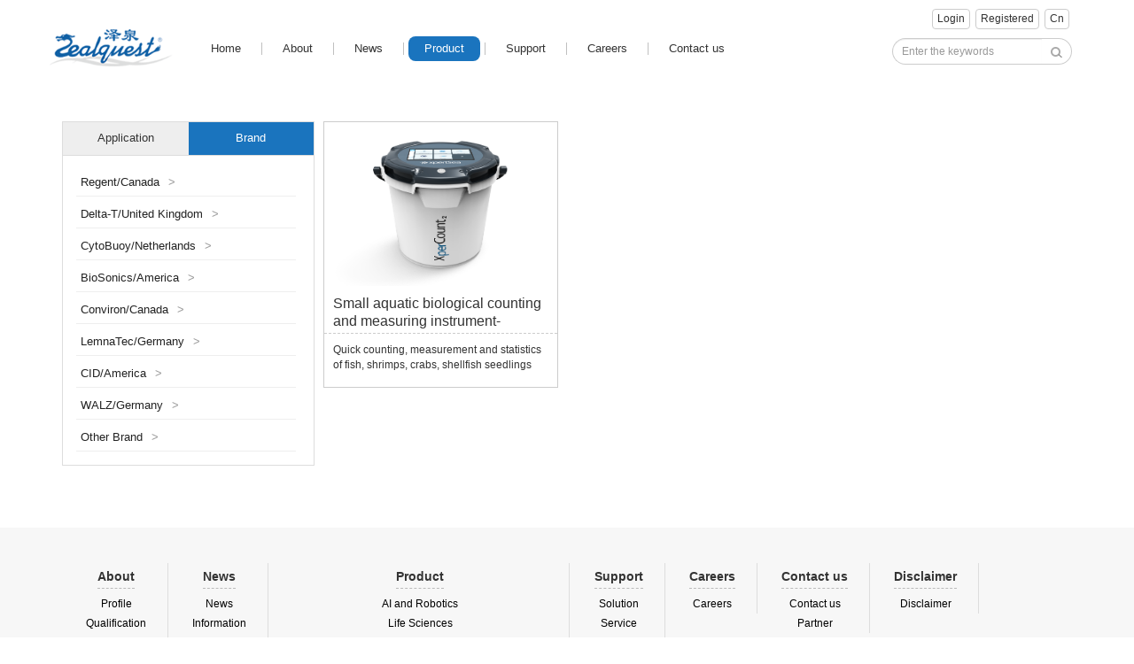

--- FILE ---
content_type: text/html; charset=utf-8
request_url: https://www.zealquest.com/en/index.php?a=lists&catid=105&pp=62
body_size: 10144
content:

<!DOCTYPE html>
<html lang="zh-CN">
<head>
    <meta charset="utf-8">
    <meta http-equiv="X-UA-Compatible" content="IE=edge">
    <meta name="viewport" content="width=device-width, initial-scale=1,maximum-scale=3, minimum-scale=1, user-scalable=no">
    <title></title>
    <meta name="keywords" content="Freshwater Ecological Monitoring">
    <meta name="description" content="">
    <script src="/style/js/jquery.min.js"></script>
    <!-- Bootstrap -->
    <link href="/style/bootstrap/css/bootstrap.min.css" rel="stylesheet">
    <link rel="stylesheet" type="text/css" href="/style/css/css.css">
    <script src="/style/bootstrap/js/bootstrap.min.js"></script>
    <!-- 导航 -->
    <!-- <link rel="stylesheet" href="/style/css/chinaz.css"> -->
    <script src="/style/js/chinaz.js"></script>

    <!--[if lt IE 9]>
    <script src="//cdn.bootcss.com/html5shiv/3.7.2/html5shiv.min.js"></script>
    <script src="//cdn.bootcss.com/respond./style/js/1.4.2/respond.min.js"></script>
    <![endif]-->
</head>

<body>
<script language="javascript" src="/style/js/user.js"></script>
<div class="container">
<div class="login_box"><button type="submit" id="login" class="btn btn-default login-btn" onclick="location.href='https://www.zealquest.com/en/index.php?g=Member&m=Login'">Login</button><button type="submit" class="btn btn-default login-btn" onclick="location.href='https://www.zealquest.com/en/index.php?g=Member&m=Register'" id="register">Registered
</button><button type="submit" class="btn btn-default login-btn" onclick="location.href='/'">Cn</button></div></div>

<nav class="navbar navbar-default">
    <div class="container">
                  <a class="navbar-brand" href="/en/"><img src="/style/images/logo.png"></a>
          <div id="cssmenu" >
            <ul>
                <li><a href="/en/">Home</a></li>
            <li class="line"></li>
                <li>
                	<a href="/en/index.php?a=lists&catid=2">About</a>
					                	<ul>
					<li class="has-sub2"><a href="/en/index.php?a=lists&catid=2"> Profile</a></li><li class="has-sub2"><a href="/en/index.php?a=lists&catid=3"> Qualification</a></li><li class="has-sub2"><a href="/en/index.php?a=lists&catid=4"> Culture</a></li><li class="has-sub2"><a href="/en/index.php?a=lists&catid=15">Newsletter</a></li>                    </ul>
										
										
            </li>            <li class="line"></li>
                <li>
                	<a href="/en/index.php?a=lists&catid=6">News </a>
					                	<ul>
					<li class="has-sub2"><a href="/en/index.php?a=lists&catid=6">News</a></li><li class="has-sub2"><a href="/en/index.php?a=lists&catid=7">Information</a></li><li class="has-sub2"><a href="/en/index.php?a=lists&catid=8">Activity</a></li>                    </ul>
										
										
            </li>            <li class="line"></li>
                <li class="active">
                	<a href="/en/index.php?a=lists&catid=88">Product</a>
										
					                	<ul>
						<li class="has-sub2"><a href="/en/index.php?a=lists&catid=88">Application</a></li>
						<li class="has-sub2"><a href="/en/index.php?a=lists&catid=88&refresh#pinpai">Brand</a></li>
                    </ul>
										
            </li>            <li class="line"></li>
                <li>
                	<a href="/en/index.php?a=lists&catid=14">Support</a>
					                	<ul>
					<li class="has-sub2"><a href="/en/index.php?a=lists&catid=14">Solution</a></li><li class="has-sub2"><a href="/en/index.php?a=lists&catid=16"> Service</a></li><li class="has-sub2"><a href="/en/index.php?a=lists&catid=17">Video</a></li><li class="has-sub2"><a href="/en/index.php?a=lists&catid=101">Download</a></li>                    </ul>
										
										
            </li>            <li class="line"></li>
                <li>
                	<a href="/en/index.php?a=lists&catid=42">Careers</a>
					                	<ul>
					                    </ul>
										
										
            </li>            <li class="line"></li>
                <li>
                	<a href="/en/index.php?a=lists&catid=46">Contact us</a>
					                	<ul>
					<li class="has-sub2"><a href="/en/index.php?a=lists&catid=46">Contact us</a></li><li class="has-sub2"><a href="/en/index.php?a=lists&catid=47">Partner</a></li>                    </ul>
										
										
            </li>                
            </ul>
            <!--<form id="myform" class="navbar-form navbar-right search-xg" role="search" action="https://www.zealquest.com/en/index.php?g=Search" method="post">-->
            <!--    <div class="input-group input-group-sm">-->
            <!--      <input type="text" name="q" class="form-control" placeholder="Enter the keywords" aria-describedby="sizing-addon3">-->
            <!--      <span class="input-group-addon search-btn-s" id="sizing-addon3" onclick="document.getElementById('myform').submit();"><img src="/style/images/ico_fdj.png"/> </span>-->
            <!--    </div>-->
            <!--</form>-->
            
            <form id="myform" class="navbar-form navbar-right search-xg" role="search" action="https://www.zealquest.com/en/index.php?g=Search" method="get">
                <input type="hidden" name="a" value="search" />
                <div class="input-group input-group-sm">
                    <input type="text" name="kwd" class="form-control" placeholder="Enter the keywords" aria-describedby="sizing-addon3">
                    <span class="input-group-addon search-btn-s" id="sizing-addon3" onclick="document.getElementById('myform').submit();"><img src="/style/images/ico_fdj.png"/> </span>
                </div>
            </form>
            
        </div>

        
     </div>          
</nav>

<div class="banner"><img src=""></div>

<div class="container pro-list-page">
    <style>
        .o-sider-memu{margin-top:40px; border:1px solid #ddd; padding-bottom:10px;}
        .pro-list-page>col-md-3,.pro-list-page>col-sm-4,.pro-list-page>.col-xs-12{padding-left:0px; padding-right:0px;}
        .nav-tabs>li{width:50%; text-align:center; margin-bottom: 0}
        .nav-tabs{border-bottom:1px solid #ddd;}
        .nav-tabs>li>a{padding:0.8em  0; width: 100% border-radius:0; font-size:1.25em; border:0; margin-right:0; background:#eee; display: block; border-radius: 0; }
        .nav-tabs>li.active>a, .nav-tabs>li.active>a:focus, .nav-tabs>li.active>a:hover{background:#1A74BE; color:#fff; border: 0}

        .navbar-nav>li{float:none; margin:5px 0px; width:100%; border-bottom:1px solid #eee;}
        .navbar-default .navbar-nav>li>a{color:#222222;}
        .navbar-nav>li>a{width:248px; display:inline-block; padding:5px; color:#333; font-size:1.25em;}
        .navbar-nav>li>a>span{margin-left:10px; color:#999;}
        .navbar-default .navbar-nav>li>a:hover,.navbar-nav>li>a:hover>span.navbar-default .navbar-nav>.open>a:hover{color:#ff0000;}

        .dropdown-menu{top:0; left:108%; border:1px solid #90d4ff;  width: 700px;}
        .dropdown-menu>li{margin:2px 5px 7px; padding-bottom:7px; border-bottom:1px solid #ccc; height: auto; width: 98%;}
        .dropdown-menu>li>a{display:inline; padding:0px 10px; font-size:0.875em; clear: none; }
        .dropdown-menu>li>a:hover{background:none; color:#ff0000;}
        .opens{background: #dddddd;}
        .dropdown-menu>li .jl{float:left; margin:1px 10px; font-weight: bold; max-width:20%;}
        .dropdown-menu>li .jl span{margin-left: 10px;}
        .dropdown-menu>li .jr{float: left; max-width: 75%;}
        .dropdown-menu>li .gg{float:left; margin:1px 10px;}

        /*.pinpai{padding:2px 15px; margin-bottom:0px;}
        .pinpai li{margin:5px 0px; width:100%; border-bottom:1px solid #eee;}
        .pinpai li a{padding:5px 0px; font-size:1.25em; width:255px; display:inline-block;}
        .pinpai li a span{margin-left:10px; color:#999;}
        .pinpai li a:hover,.pinpai li a:hover span{color:#ff0000;}*/

        .pp li{float:left; border:0; width:auto}

        @media(max-width: 1200px){
            .navbar-nav>li>a{width:203px;}

            .dropdown-menu{left:107%; border:1px solid #90d4ff; width: 480px;}
        }

        @media(max-width: 992px){
            .navbar-nav>li>a{width:208px;}

            .dropdown-menu{left:107%; border:1px solid #90d4ff; width: 480px;}
        }

        @media(max-width: 768px){
            .navbar-nav>li>a{width:100%;}

            .dropdown-menu{left:107%; border:1px solid #90d4ff; width: 480px;}
            .dropdown-menu>li>a{display:block;}
            .dropdown-menu>li .jr{float: left; max-width: 65%;}
        }

    </style>
    <div class="o-sider-memu col-md-3 col-sm-4 col-xs-12">
        <ul id="myTab" class="nav2 nav-tabs">
            <li><a href="#home" data-toggle="tab">Application</a> </li>
            <li><a href="#ios" data-toggle="tab">Brand</a></li>
            <div class="clearfix"></div>
        </ul>
        <div id="myTabContent" class="tab-content">
            <div class="tab-pane fade in " id="home"><!-- active -->
                <div class="container-fluid">
                    <nav class="navbar navbar-default" role="navigation">
                        <ul class="nav navbar-nav">
                                                                <li class="dropdown">
                                                                                    <a href="/en/index.php?a=lists&catid=109" class="dropdown-toggle open" data-toggle="dropdown">AI and Robotics<span>&gt;</span></a>
                                        
                                                                                    <ul class="dropdown-menu">

                                                <li>
                                                        <div class="jl"><a href="javascript:;">AI and Robotics<span>&gt;</span></a></div><!--  /en/index.php?a=lists&catid=109&fid=341  -->
                                                        <div class="jr">
                                                                                                                        <div class="gg"><a href="/en/index.php?a=lists&catid=109&sid=406">Quadruped Robots</a></div><div class="gg"><a href="/en/index.php?a=lists&catid=109&sid=407">Agricultural Robots</a></div><div class="gg"><a href="/en/index.php?a=lists&catid=109&sid=408">Photovoltaic Robots</a></div>                                                        </div>
                                                        <div class="clearfix"></div>
                                                    </li>
                                            </ul>
                                                                            </li>                                    <li class="dropdown">
                                                                                    <a href="/en/index.php?a=lists&catid=110" class="dropdown-toggle open" data-toggle="dropdown">Life Sciences<span>&gt;</span></a>
                                        
                                                                                    <ul class="dropdown-menu">

                                                <li>
                                                        <div class="jl"><a href="javascript:;">Genotyping<span>&gt;</span></a></div><!--  /en/index.php?a=lists&catid=110&fid=343  -->
                                                        <div class="jr">
                                                                                                                        <div class="gg"><a href="/en/index.php?a=lists&catid=110&sid=410">Dispensing Platform</a></div><div class="gg"><a href="/en/index.php?a=lists&catid=110&sid=411">Genotyping Detection</a></div><div class="gg"><a href="/en/index.php?a=lists&catid=110&sid=412">Automated PCR</a></div><div class="gg"><a href="/en/index.php?a=lists&catid=110&sid=413">Inline Liquid System</a></div>                                                        </div>
                                                        <div class="clearfix"></div>
                                                    </li><li>
                                                        <div class="jl"><a href="javascript:;">Life Sciences<span>&gt;</span></a></div><!--  /en/index.php?a=lists&catid=110&fid=409  -->
                                                        <div class="jr">
                                                                                                                        <div class="gg"><a href="/en/index.php?a=lists&catid=110&sid=414">Nucleic Acid Testing</a></div><div class="gg"><a href="/en/index.php?a=lists&catid=110&sid=415">Live Images of Animals and Plants</a></div><div class="gg"><a href="/en/index.php?a=lists&catid=110&sid=416">Exercise Science</a></div><div class="gg"><a href="/en/index.php?a=lists&catid=110&sid=417">Thermal Cycler</a></div><div class="gg"><a href="/en/index.php?a=lists&catid=110&sid=418">Cell Biology</a></div><div class="gg"><a href="/en/index.php?a=lists&catid=110&sid=419"> Laboratory Preparation</a></div><div class="gg"><a href="/en/index.php?a=lists&catid=110&sid=420">Dairy Analysis</a></div><div class="gg"><a href="/en/index.php?a=lists&catid=110&sid=421">Supplies</a></div>                                                        </div>
                                                        <div class="clearfix"></div>
                                                    </li>
                                            </ul>
                                                                            </li>                                    <li class="dropdown">
                                                                                    <a href="/en/index.php?a=lists&catid=108" class="dropdown-toggle open" data-toggle="dropdown">UAVs and LiDAR<span>&gt;</span></a>
                                        
                                                                                    <ul class="dropdown-menu">

                                                <li>
                                                        <div class="jl"><a href="javascript:;"> Application of UAV<span>&gt;</span></a></div><!--  /en/index.php?a=lists&catid=108&fid=396  -->
                                                        <div class="jr">
                                                                                                                        <div class="gg"><a href="/en/index.php?a=lists&catid=108&sid=398"> Application of UAV</a></div>                                                        </div>
                                                        <div class="clearfix"></div>
                                                    </li><li>
                                                        <div class="jl"><a href="javascript:;">Laser Radar<span>&gt;</span></a></div><!--  /en/index.php?a=lists&catid=108&fid=395  -->
                                                        <div class="jr">
                                                                                                                        <div class="gg"><a href="/en/index.php?a=lists&catid=108&sid=405">Laser Radar</a></div>                                                        </div>
                                                        <div class="clearfix"></div>
                                                    </li>
                                            </ul>
                                                                            </li>                                    <li class="dropdown">
                                                                                    <a href="/en/index.php?a=lists&catid=89" class="dropdown-toggle open" data-toggle="dropdown">Plant Physiology and Ecology<span>&gt;</span></a>
                                        
                                                                                    <ul class="dropdown-menu">

                                                <li>
                                                        <div class="jl"><a href="javascript:;">Plant Physiological and Ecological Monitoring<span>&gt;</span></a></div><!--  /en/index.php?a=lists&catid=89&fid=316  -->
                                                        <div class="jr">
                                                                                                                        <div class="gg"><a href="/en/index.php?a=lists&catid=89&sid=317">PM11 Plant Physiological and Ecological Monitoring</a></div><div class="gg"><a href="/en/index.php?a=lists&catid=89&sid=318">Photosynthetic Physiological Monitoring of Plants</a></div><div class="gg"><a href="/en/index.php?a=lists&catid=89&sid=319">SPAC Plant Physiology and Ecology Monitoring</a></div>                                                        </div>
                                                        <div class="clearfix"></div>
                                                    </li><li>
                                                        <div class="jl"><a href="javascript:;">Spectroscopic Studies<span>&gt;</span></a></div><!--  /en/index.php?a=lists&catid=89&fid=371  -->
                                                        <div class="jr">
                                                                                                                        <div class="gg"><a href="/en/index.php?a=lists&catid=89&sid=372">Spectroscopic Studies</a></div>                                                        </div>
                                                        <div class="clearfix"></div>
                                                    </li><li>
                                                        <div class="jl"><a href="javascript:;">Photosynthetic Physiology Studies in Plants<span>&gt;</span></a></div><!--  /en/index.php?a=lists&catid=89&fid=107  -->
                                                        <div class="jr">
                                                                                                                        <div class="gg"><a href="/en/index.php?a=lists&catid=89&sid=108">Plant Photosynthesis/Transpiration Tester</a></div><div class="gg"><a href="/en/index.php?a=lists&catid=89&sid=109">Chlorophyll Fluorescence and Differential Absorption Measurement System</a></div><div class="gg"><a href="/en/index.php?a=lists&catid=89&sid=110">Photosynthetic Oxygen Release Measurement System</a></div><div class="gg"><a href="/en/index.php?a=lists&catid=89&sid=111">System of Multiple Measurement Methods Combined</a></div><div class="gg"><a href="/en/index.php?a=lists&catid=89&sid=340">Near-infrared Spectrometer</a></div>                                                        </div>
                                                        <div class="clearfix"></div>
                                                    </li><li>
                                                        <div class="jl"><a href="javascript:;">Plant Leaf Surface Measurement/Image Analysis<span>&gt;</span></a></div><!--  /en/index.php?a=lists&catid=89&fid=112  -->
                                                        <div class="jr">
                                                                                                                        <div class="gg"><a href="/en/index.php?a=lists&catid=89&sid=113">Leaf Area Meter</a></div><div class="gg"><a href="/en/index.php?a=lists&catid=89&sid=114">Plant Image Analysis System</a></div>                                                        </div>
                                                        <div class="clearfix"></div>
                                                    </li><li>
                                                        <div class="jl"><a href="javascript:;">Determination of Plant Ethylene<span>&gt;</span></a></div><!--  /en/index.php?a=lists&catid=89&fid=115  -->
                                                        <div class="jr">
                                                                                                                        <div class="gg"><a href="/en/index.php?a=lists&catid=89&sid=116">Portable Plant Ethylene Determination Instrument</a></div><div class="gg"><a href="/en/index.php?a=lists&catid=89&sid=117">Greenhouse/Monitoring Type Plant Ethylene Determination Instrument</a></div>                                                        </div>
                                                        <div class="clearfix"></div>
                                                    </li><li>
                                                        <div class="jl"><a href="javascript:;">Plant Spectral Analysis<span>&gt;</span></a></div><!--  /en/index.php?a=lists&catid=89&fid=118  -->
                                                        <div class="jr">
                                                                                                                        <div class="gg"><a href="/en/index.php?a=lists&catid=89&sid=313">Multispectral</a></div><div class="gg"><a href="/en/index.php?a=lists&catid=89&sid=347">Raman Spectroscopy Analysis</a></div><div class="gg"><a href="/en/index.php?a=lists&catid=89&sid=119">Handheld Spectrometer</a></div><div class="gg"><a href="/en/index.php?a=lists&catid=89&sid=120">Multispectral Radiometer</a></div>                                                        </div>
                                                        <div class="clearfix"></div>
                                                    </li><li>
                                                        <div class="jl"><a href="javascript:;">Plant Canopy and Infrared Thermometry<span>&gt;</span></a></div><!--  /en/index.php?a=lists&catid=89&fid=121  -->
                                                        <div class="jr">
                                                                                                                        <div class="gg"><a href="/en/index.php?a=lists&catid=89&sid=123">Plant Canopy Measurement System</a></div><div class="gg"><a href="/en/index.php?a=lists&catid=89&sid=124">Infrared Canopy Thermometer</a></div>                                                        </div>
                                                        <div class="clearfix"></div>
                                                    </li><li>
                                                        <div class="jl"><a href="javascript:;">Measurement of Plant Chlorophyll and Color Difference<span>&gt;</span></a></div><!--  /en/index.php?a=lists&catid=89&fid=125  -->
                                                        <div class="jr">
                                                                                                                        <div class="gg"><a href="/en/index.php?a=lists&catid=89&sid=126">Chlorophyll Meter</a></div><div class="gg"><a href="/en/index.php?a=lists&catid=89&sid=127">Color Difference Meter</a></div><div class="gg"><a href="/en/index.php?a=lists&catid=89&sid=128">NDVI Measurement System</a></div>                                                        </div>
                                                        <div class="clearfix"></div>
                                                    </li><li>
                                                        <div class="jl"><a href="javascript:;">Measurement of Plant Root Systems<span>&gt;</span></a></div><!--  /en/index.php?a=lists&catid=89&fid=129  -->
                                                        <div class="jr">
                                                                                                                        <div class="gg"><a href="/en/index.php?a=lists&catid=89&sid=130">Root Cause Analysis System</a></div><div class="gg"><a href="/en/index.php?a=lists&catid=89&sid=131">In-situ Root Measurement System</a></div><div class="gg"><a href="/en/index.php?a=lists&catid=89&sid=132">Root non-destructive Measurement System</a></div>                                                        </div>
                                                        <div class="clearfix"></div>
                                                    </li><li>
                                                        <div class="jl"><a href="javascript:;">Plant Moisture Physiological Measurement<span>&gt;</span></a></div><!--  /en/index.php?a=lists&catid=89&fid=133  -->
                                                        <div class="jr">
                                                                                                                        <div class="gg"><a href="/en/index.php?a=lists&catid=89&sid=134">Plant Water Potential Measurement System</a></div><div class="gg"><a href="/en/index.php?a=lists&catid=89&sid=135">Plant Tissue Osmometer</a></div><div class="gg"><a href="/en/index.php?a=lists&catid=89&sid=136">Plant Stem Flow Measurement System</a></div>                                                        </div>
                                                        <div class="clearfix"></div>
                                                    </li><li>
                                                        <div class="jl"><a href="javascript:;">Plant Protection Research<span>&gt;</span></a></div><!--  /en/index.php?a=lists&catid=89&fid=137  -->
                                                        <div class="jr">
                                                                                                                        <div class="gg"><a href="/en/index.php?a=lists&catid=89&sid=138">Biological Test</a></div><div class="gg"><a href="/en/index.php?a=lists&catid=89&sid=139">Insect Collection</a></div><div class="gg"><a href="/en/index.php?a=lists&catid=89&sid=140">Spore Sampling</a></div>                                                        </div>
                                                        <div class="clearfix"></div>
                                                    </li><li>
                                                        <div class="jl"><a href="javascript:;">Forest Physiological Measurement<span>&gt;</span></a></div><!--  /en/index.php?a=lists&catid=89&fid=141  -->
                                                        <div class="jr">
                                                                                                                        <div class="gg"><a href="/en/index.php?a=lists&catid=89&sid=143">Tree Height and Distance Measuring Instrument</a></div><div class="gg"><a href="/en/index.php?a=lists&catid=89&sid=144">Tree Stem Flow Measurement System</a></div><div class="gg"><a href="/en/index.php?a=lists&catid=89&sid=145">Annual Ring/Wood Cell Analysis System</a></div><div class="gg"><a href="/en/index.php?a=lists&catid=89&sid=146">Growth Cone</a></div><div class="gg"><a href="/en/index.php?a=lists&catid=89&sid=147">Tree Stem/ Fruit Size Measurement System</a></div><div class="gg"><a href="/en/index.php?a=lists&catid=89&sid=148">Timber Comprehensive Measurement</a></div>                                                        </div>
                                                        <div class="clearfix"></div>
                                                    </li>
                                            </ul>
                                                                            </li>                                    <li class="dropdown">
                                                                                    <a href="/en/index.php?a=lists&catid=113" class="dropdown-toggle open" data-toggle="dropdown">Environmental Governance<span>&gt;</span></a>
                                        
                                                                                    <ul class="dropdown-menu">

                                                <li>
                                                        <div class="jl"><a href="javascript:;">Gaseous Pollutants<span>&gt;</span></a></div><!--  /en/index.php?a=lists&catid=113&fid=422  -->
                                                        <div class="jr">
                                                                                                                        <div class="gg"><a href="/en/index.php?a=lists&catid=113&sid=427">Greenhouse Gases</a></div><div class="gg"><a href="/en/index.php?a=lists&catid=113&sid=428">Harmful Gases</a></div><div class="gg"><a href="/en/index.php?a=lists&catid=113&sid=429">Monitoring Station</a></div><div class="gg"><a href="/en/index.php?a=lists&catid=113&sid=430">Negative (oxygen) ion Monitoring</a></div>                                                        </div>
                                                        <div class="clearfix"></div>
                                                    </li><li>
                                                        <div class="jl"><a href="javascript:;">Particulate Pollutants<span>&gt;</span></a></div><!--  /en/index.php?a=lists&catid=113&fid=423  -->
                                                        <div class="jr">
                                                                                                                        <div class="gg"><a href="/en/index.php?a=lists&catid=113&sid=431">Dust Particles</a></div><div class="gg"><a href="/en/index.php?a=lists&catid=113&sid=432">Smoke Particles</a></div>                                                        </div>
                                                        <div class="clearfix"></div>
                                                    </li><li>
                                                        <div class="jl"><a href="javascript:;">Odor Inspection Robot<span>&gt;</span></a></div><!--  /en/index.php?a=lists&catid=113&fid=424  -->
                                                        <div class="jr">
                                                                                                                        <div class="gg"><a href="/en/index.php?a=lists&catid=113&sid=433">Odor Inspection Robot</a></div>                                                        </div>
                                                        <div class="clearfix"></div>
                                                    </li><li>
                                                        <div class="jl"><a href="javascript:;">Element Analyzer<span>&gt;</span></a></div><!--  /en/index.php?a=lists&catid=113&fid=425  -->
                                                        <div class="jr">
                                                                                                                        <div class="gg"><a href="/en/index.php?a=lists&catid=113&sid=434">Element Analyzer</a></div>                                                        </div>
                                                        <div class="clearfix"></div>
                                                    </li><li>
                                                        <div class="jl"><a href="javascript:;">Recycling of Organic Matter<span>&gt;</span></a></div><!--  /en/index.php?a=lists&catid=113&fid=426  -->
                                                        <div class="jr">
                                                                                                                        <div class="gg"><a href="/en/index.php?a=lists&catid=113&sid=435">Recycling of Organic Matter</a></div>                                                        </div>
                                                        <div class="clearfix"></div>
                                                    </li>
                                            </ul>
                                                                            </li>                                    <li class="dropdown">
                                                                                    <a href="/en/index.php?a=lists&catid=114" class="dropdown-toggle open" data-toggle="dropdown">Laboratory Customization<span>&gt;</span></a>
                                        
                                                                                    <ul class="dropdown-menu">

                                                <li>
                                                        <div class="jl"><a href="javascript:;">Customised Solutions for Laboratory Automation<span>&gt;</span></a></div><!--  /en/index.php?a=lists&catid=114&fid=436  -->
                                                        <div class="jr">
                                                                                                                        <div class="gg"><a href="/en/index.php?a=lists&catid=114&sid=437">Tobacco Chemical Pretreatment Robot</a></div><div class="gg"><a href="/en/index.php?a=lists&catid=114&sid=438">Automated Plant Metabolic Extract System</a></div><div class="gg"><a href="/en/index.php?a=lists&catid=114&sid=439">Tobacco Inorganic Pretreatment Production Line</a></div>                                                        </div>
                                                        <div class="clearfix"></div>
                                                    </li>
                                            </ul>
                                                                            </li>                                    <li class="dropdown">
                                                                                    <a href="/en/index.php?a=lists&catid=102" class="dropdown-toggle open" data-toggle="dropdown">Construction of Seed Laboratory and Seed Research<span>&gt;</span></a>
                                        
                                                                                    <ul class="dropdown-menu">

                                                <li>
                                                        <div class="jl"><a href="javascript:;">Construction of Seed Industry Laboratory<span>&gt;</span></a></div><!--  /en/index.php?a=lists&catid=102&fid=310  -->
                                                        <div class="jr">
                                                                                                                        <div class="gg"><a href="/en/index.php?a=lists&catid=102&sid=311">Molecular Laboratory</a></div><div class="gg"><a href="/en/index.php?a=lists&catid=102&sid=312">Breeding Laboratory</a></div><div class="gg"><a href="/en/index.php?a=lists&catid=102&sid=357">Rice Quality Analysis and Detection Platform</a></div>                                                        </div>
                                                        <div class="clearfix"></div>
                                                    </li><li>
                                                        <div class="jl"><a href="javascript:;">Research-grade Seed Analysis and Phenotypic Studies<span>&gt;</span></a></div><!--  /en/index.php?a=lists&catid=102&fid=101  -->
                                                        <div class="jr">
                                                                                                                        <div class="gg"><a href="/en/index.php?a=lists&catid=102&sid=103">Seed Trait Analysis System</a></div><div class="gg"><a href="/en/index.php?a=lists&catid=102&sid=104">Seed Phenotypic Imaging System</a></div><div class="gg"><a href="/en/index.php?a=lists&catid=102&sid=105">Pollen Quality Analysis System</a></div><div class="gg"><a href="/en/index.php?a=lists&catid=102&sid=106">Seed Drying and Germination Systems</a></div><div class="gg"><a href="/en/index.php?a=lists&catid=102&sid=303">Seed Viability Assay</a></div><div class="gg"><a href="/en/index.php?a=lists&catid=102&sid=304">Seed Maturity Analysis</a></div>                                                        </div>
                                                        <div class="clearfix"></div>
                                                    </li><li>
                                                        <div class="jl"><a href="javascript:;">Industrial Seed Sorting and Research<span>&gt;</span></a></div><!--  /en/index.php?a=lists&catid=102&fid=102  -->
                                                        <div class="jr">
                                                                                                                        <div class="gg"><a href="/en/index.php?a=lists&catid=102&sid=185">High-throughput Seed/Grain Sorting System</a></div><div class="gg"><a href="/en/index.php?a=lists&catid=102&sid=305">Seed Production and Processing</a></div><div class="gg"><a href="/en/index.php?a=lists&catid=102&sid=309">Seed Germination Automation System</a></div>                                                        </div>
                                                        <div class="clearfix"></div>
                                                    </li>
                                            </ul>
                                                                            </li>                                    <li class="dropdown">
                                                                                    <a href="/en/index.php?a=lists&catid=90" class="dropdown-toggle open" data-toggle="dropdown">Greenhouse Automation and Plant Cultivation<span>&gt;</span></a>
                                        
                                                                                    <ul class="dropdown-menu">

                                                <li>
                                                        <div class="jl"><a href="javascript:;">Greenhouse Plant Growth Monitoring<span>&gt;</span></a></div><!--  /en/index.php?a=lists&catid=90&fid=323  -->
                                                        <div class="jr">
                                                                                                                        <div class="gg"><a href="/en/index.php?a=lists&catid=90&sid=324">PM11 Greenhouse Monitoring System</a></div><div class="gg"><a href="/en/index.php?a=lists&catid=90&sid=325">Photosynthetic Physiological Monitoring of Greenhouse Plants</a></div><div class="gg"><a href="/en/index.php?a=lists&catid=90&sid=326">High-throughput Plant Growth Monitoring System</a></div>                                                        </div>
                                                        <div class="clearfix"></div>
                                                    </li><li>
                                                        <div class="jl"><a href="javascript:;">Plant Incubators<span>&gt;</span></a></div><!--  /en/index.php?a=lists&catid=90&fid=274  -->
                                                        <div class="jr">
                                                                                                                        <div class="gg"><a href="/en/index.php?a=lists&catid=90&sid=277">Small Plant Incubators</a></div><div class="gg"><a href="/en/index.php?a=lists&catid=90&sid=278">Large Drop-in Plant Incubator</a></div><div class="gg"><a href="/en/index.php?a=lists&catid=90&sid=294">Walk-in Plant Culture Room</a></div>                                                        </div>
                                                        <div class="clearfix"></div>
                                                    </li><li>
                                                        <div class="jl"><a href="javascript:;">Greenhouse Automation and Production<span>&gt;</span></a></div><!--  /en/index.php?a=lists&catid=90&fid=275  -->
                                                        <div class="jr">
                                                                                                                        <div class="gg"><a href="/en/index.php?a=lists&catid=90&sid=279">All-rounder Seedbed System for Greenhouses</a></div><div class="gg"><a href="/en/index.php?a=lists&catid=90&sid=280">Greenhouse Automated Production System</a></div><div class="gg"><a href="/en/index.php?a=lists&catid=90&sid=281">Greenhouse Irrigation/Spraying/Water and Fertiliser Systems</a></div><div class="gg"><a href="/en/index.php?a=lists&catid=90&sid=282">Automatic Filling System for Flower Pot Substrate</a></div><div class="gg"><a href="/en/index.php?a=lists&catid=90&sid=283">Equipment for The Production of Straw Mats</a></div><div class="gg"><a href="/en/index.php?a=lists&catid=90&sid=284">Agricultural IoT Monitoring System</a></div><div class="gg"><a href="/en/index.php?a=lists&catid=90&sid=307">Greenhouse Dehumidification Heater</a></div>                                                        </div>
                                                        <div class="clearfix"></div>
                                                    </li><li>
                                                        <div class="jl"><a href="javascript:;">LED Cultivation System with Plant Factory<span>&gt;</span></a></div><!--  /en/index.php?a=lists&catid=90&fid=276  -->
                                                        <div class="jr">
                                                                                                                        <div class="gg"><a href="/en/index.php?a=lists&catid=90&sid=350">Plant Factory Aeroponic Test</a></div><div class="gg"><a href="/en/index.php?a=lists&catid=90&sid=285">LED Cultivation System for Plants</a></div><div class="gg"><a href="/en/index.php?a=lists&catid=90&sid=286">Containerised Plant Factory</a></div><div class="gg"><a href="/en/index.php?a=lists&catid=90&sid=287">Infrared Heater</a></div>                                                        </div>
                                                        <div class="clearfix"></div>
                                                    </li><li>
                                                        <div class="jl"><a href="javascript:;">Artificial Climate Chamber and Solar Greenhouse<span>&gt;</span></a></div><!--  /en/index.php?a=lists&catid=90&fid=288  -->
                                                        <div class="jr">
                                                                                                                        <div class="gg"><a href="/en/index.php?a=lists&catid=90&sid=289">Artificial Climate Chamber</a></div><div class="gg"><a href="/en/index.php?a=lists&catid=90&sid=290">Sunlight Greenhouse</a></div>                                                        </div>
                                                        <div class="clearfix"></div>
                                                    </li>
                                            </ul>
                                                                            </li>                                    <li class="dropdown">
                                                                                    <a href="/en/index.php?a=lists&catid=88" class="dropdown-toggle open" data-toggle="dropdown">Plant Phenotyping<span>&gt;</span></a>
                                        
                                                                                    <ul class="dropdown-menu">

                                                <li>
                                                        <div class="jl"><a href="javascript:;">Research-grade Plant Phenotypic Measurements<span>&gt;</span></a></div><!--  /en/index.php?a=lists&catid=88&fid=338  -->
                                                        <div class="jr">
                                                                                                                        <div class="gg"><a href="/en/index.php?a=lists&catid=88&sid=446">LemnaTec Phenotyping Software and Case Studies</a></div><div class="gg"><a href="/en/index.php?a=lists&catid=88&sid=445">Plant Root Phenotypic Measurement System</a></div><div class="gg"><a href="/en/index.php?a=lists&catid=88&sid=444">Phenotypic Measurement System for Field Plants</a></div><div class="gg"><a href="/en/index.php?a=lists&catid=88&sid=440">Spectroscopy System</a></div><div class="gg"><a href="/en/index.php?a=lists&catid=88&sid=443">Greenhouse Plant Phenotyping Measurement System</a></div><div class="gg"><a href="/en/index.php?a=lists&catid=88&sid=339">Seed Germination Automation System</a></div><div class="gg"><a href="/en/index.php?a=lists&catid=88&sid=442">Laboratory Plant Phenotyping Measurement System</a></div><div class="gg"><a href="/en/index.php?a=lists&catid=88&sid=441">Benchtop Plant Phenotyping System</a></div><div class="gg"><a href="/en/index.php?a=lists&catid=88&sid=447">3D Digital Imager</a></div>                                                        </div>
                                                        <div class="clearfix"></div>
                                                    </li><li>
                                                        <div class="jl"><a href="javascript:;">Horticultural Logistics and Phenotypic Grading<span>&gt;</span></a></div><!--  /en/index.php?a=lists&catid=88&fid=260  -->
                                                        <div class="jr">
                                                                                                                        <div class="gg"><a href="/en/index.php?a=lists&catid=88&sid=268">Ultra-high-throughput Horticultural Logistics and Plant Phenotyping Systems</a></div><div class="gg"><a href="/en/index.php?a=lists&catid=88&sid=308">Seed Germination Automation System</a></div>                                                        </div>
                                                        <div class="clearfix"></div>
                                                    </li><li>
                                                        <div class="jl"><a href="javascript:;">Plant Metabolome Phenotypic Studies<span>&gt;</span></a></div><!--  /en/index.php?a=lists&catid=88&fid=448  -->
                                                        <div class="jr">
                                                                                                                        <div class="gg"><a href="/en/index.php?a=lists&catid=88&sid=449">Plant Metabolome Phenotypic Studies</a></div>                                                        </div>
                                                        <div class="clearfix"></div>
                                                    </li>
                                            </ul>
                                                                            </li>                                    <li class="dropdown">
                                                                                    <a href="/en/index.php?a=lists&catid=91" class="dropdown-toggle open" data-toggle="dropdown">Biological Sample Collection and Storage<span>&gt;</span></a>
                                        
                                                                                    <ul class="dropdown-menu">

                                                <li>
                                                        <div class="jl"><a href="javascript:;">Plant Sample Collection System<span>&gt;</span></a></div><!--  /en/index.php?a=lists&catid=91&fid=166  -->
                                                        <div class="jr">
                                                                                                                        <div class="gg"><a href="/en/index.php?a=lists&catid=91&sid=171">Handheld Plant Leaf Disc Collection System</a></div>                                                        </div>
                                                        <div class="clearfix"></div>
                                                    </li><li>
                                                        <div class="jl"><a href="javascript:;">Plant Sample Storage System<span>&gt;</span></a></div><!--  /en/index.php?a=lists&catid=91&fid=170  -->
                                                        <div class="jr">
                                                                                                                        <div class="gg"><a href="/en/index.php?a=lists&catid=91&sid=174">Automated Sample Storage Management System</a></div><div class="gg"><a href="/en/index.php?a=lists&catid=91&sid=175">Seed Pantry</a></div>                                                        </div>
                                                        <div class="clearfix"></div>
                                                    </li>
                                            </ul>
                                                                            </li>                                    <li class="dropdown">
                                                                                    <a href="/en/index.php?a=lists&catid=103" class="dropdown-toggle open" data-toggle="dropdown">Soil Analysis<span>&gt;</span></a>
                                        
                                                                                    <ul class="dropdown-menu">

                                                <li>
                                                        <div class="jl"><a href="javascript:;">Elemental Analysers<span>&gt;</span></a></div><!--  /en/index.php?a=lists&catid=103&fid=450  -->
                                                        <div class="jr">
                                                                                                                        <div class="gg"><a href="/en/index.php?a=lists&catid=103&sid=451">Elemental Analysers</a></div>                                                        </div>
                                                        <div class="clearfix"></div>
                                                    </li><li>
                                                        <div class="jl"><a href="javascript:;">Soil Sample Preparation<span>&gt;</span></a></div><!--  /en/index.php?a=lists&catid=103&fid=186  -->
                                                        <div class="jr">
                                                                                                                        <div class="gg"><a href="/en/index.php?a=lists&catid=103&sid=187">Soil Sampling Systems</a></div><div class="gg"><a href="/en/index.php?a=lists&catid=103&sid=188">Soil Gas Sampling System</a></div><div class="gg"><a href="/en/index.php?a=lists&catid=103&sid=189">Soil Solution Sampling System</a></div><div class="gg"><a href="/en/index.php?a=lists&catid=103&sid=190">Ovens and Drying Ovens</a></div>                                                        </div>
                                                        <div class="clearfix"></div>
                                                    </li><li>
                                                        <div class="jl"><a href="javascript:;">Soil Moisture Measurement<span>&gt;</span></a></div><!--  /en/index.php?a=lists&catid=103&fid=191  -->
                                                        <div class="jr">
                                                                                                                        <div class="gg"><a href="/en/index.php?a=lists&catid=103&sid=192">Soil Moisture Content Measurement System</a></div><div class="gg"><a href="/en/index.php?a=lists&catid=103&sid=193">Pressure Film Meter</a></div><div class="gg"><a href="/en/index.php?a=lists&catid=103&sid=194">Tensiometer</a></div><div class="gg"><a href="/en/index.php?a=lists&catid=103&sid=195">Irrigation Decision-making System</a></div>                                                        </div>
                                                        <div class="clearfix"></div>
                                                    </li><li>
                                                        <div class="jl"><a href="javascript:;">Soil Respiration Studies<span>&gt;</span></a></div><!--  /en/index.php?a=lists&catid=103&fid=196  -->
                                                        <div class="jr">
                                                                                                                        <div class="gg"><a href="/en/index.php?a=lists&catid=103&sid=376">Soil Respiration Meter</a></div><div class="gg"><a href="/en/index.php?a=lists&catid=103&sid=197">Soil Oxygen Measurement System</a></div><div class="gg"><a href="/en/index.php?a=lists&catid=103&sid=198">Soil Carbon Cycle Measurement System</a></div>                                                        </div>
                                                        <div class="clearfix"></div>
                                                    </li><li>
                                                        <div class="jl"><a href="javascript:;">Soil Physicochemical Measurements<span>&gt;</span></a></div><!--  /en/index.php?a=lists&catid=103&fid=199  -->
                                                        <div class="jr">
                                                                                                                        <div class="gg"><a href="/en/index.php?a=lists&catid=103&sid=200">Soil Particle Size/Physical Index Determination System</a></div><div class="gg"><a href="/en/index.php?a=lists&catid=103&sid=201">Soil Chemistry/Plant Nutrient Determination System</a></div><div class="gg"><a href="/en/index.php?a=lists&catid=103&sid=202">Geological Radar</a></div>                                                        </div>
                                                        <div class="clearfix"></div>
                                                    </li><li>
                                                        <div class="jl"><a href="javascript:;">Soil Pollution and Groundwater Monitoring<span>&gt;</span></a></div><!--  /en/index.php?a=lists&catid=103&fid=203  -->
                                                        <div class="jr">
                                                                                                                        <div class="gg"><a href="/en/index.php?a=lists&catid=103&sid=204">Soil Contamination Measurements</a></div><div class="gg"><a href="/en/index.php?a=lists&catid=103&sid=205">Groundwater Monitoring/Remediation</a></div>                                                        </div>
                                                        <div class="clearfix"></div>
                                                    </li><li>
                                                        <div class="jl"><a href="javascript:;">Soil Erosion Measurements<span>&gt;</span></a></div><!--  /en/index.php?a=lists&catid=103&fid=206  -->
                                                        <div class="jr">
                                                                                                                        <div class="gg"><a href="/en/index.php?a=lists&catid=103&sid=207">Artificial Rainfall Simulation System</a></div>                                                        </div>
                                                        <div class="clearfix"></div>
                                                    </li>
                                            </ul>
                                                                            </li>                                    <li class="dropdown">
                                                                                    <a href="/en/index.php?a=lists&catid=104" class="dropdown-toggle open" data-toggle="dropdown">Marine and Meteorological Monitoring<span>&gt;</span></a>
                                        
                                                                                    <ul class="dropdown-menu">

                                                <li>
                                                        <div class="jl"><a href="javascript:;">Meteorological and Environmental Monitoring<span>&gt;</span></a></div><!--  /en/index.php?a=lists&catid=104&fid=208  -->
                                                        <div class="jr">
                                                                                                                        <div class="gg"><a href="/en/index.php?a=lists&catid=104&sid=379">Optical Quantum Meter</a></div><div class="gg"><a href="/en/index.php?a=lists&catid=104&sid=209">Portable Weather Gauge</a></div><div class="gg"><a href="/en/index.php?a=lists&catid=104&sid=210">Meteorological Station</a></div><div class="gg"><a href="/en/index.php?a=lists&catid=104&sid=211">Temperature and Humidity Recorder</a></div><div class="gg"><a href="/en/index.php?a=lists&catid=104&sid=212">Lightning Meter</a></div><div class="gg"><a href="/en/index.php?a=lists&catid=104&sid=213">Rainfall Monitoring System</a></div><div class="gg"><a href="/en/index.php?a=lists&catid=104&sid=214">Snow/Frost Monitoring System</a></div><div class="gg"><a href="/en/index.php?a=lists&catid=104&sid=215">Peat Analysis System</a></div><div class="gg"><a href="/en/index.php?a=lists&catid=104&sid=216">Integrated Weather Sensors</a></div>                                                        </div>
                                                        <div class="clearfix"></div>
                                                    </li><li>
                                                        <div class="jl"><a href="javascript:;">Atmospheric Sciences<span>&gt;</span></a></div><!--  /en/index.php?a=lists&catid=104&fid=217  -->
                                                        <div class="jr">
                                                                                                                        <div class="gg"><a href="/en/index.php?a=lists&catid=104&sid=218">Aerosol/LiDAR Systems</a></div><div class="gg"><a href="/en/index.php?a=lists&catid=104&sid=219">Atmospheric Sampling System</a></div><div class="gg"><a href="/en/index.php?a=lists&catid=104&sid=220">Airborne Particle Measurement System</a></div>                                                        </div>
                                                        <div class="clearfix"></div>
                                                    </li><li>
                                                        <div class="jl"><a href="javascript:;">Marine Monitoring<span>&gt;</span></a></div><!--  /en/index.php?a=lists&catid=104&fid=221  -->
                                                        <div class="jr">
                                                                                                                        <div class="gg"><a href="/en/index.php?a=lists&catid=104&sid=337">Tsunami Monitoring</a></div><div class="gg"><a href="/en/index.php?a=lists&catid=104&sid=327">Harmful Algal Bloom Research</a></div><div class="gg"><a href="/en/index.php?a=lists&catid=104&sid=331">AADI Current Wave Monitoring</a></div><div class="gg"><a href="/en/index.php?a=lists&catid=104&sid=332">Water Vapour/CO2 Flux Monitoring System</a></div><div class="gg"><a href="/en/index.php?a=lists&catid=104&sid=333">Nutrient Monitoring</a></div><div class="gg"><a href="/en/index.php?a=lists&catid=104&sid=222">Ecological Environment Monitoring System</a></div><div class="gg"><a href="/en/index.php?a=lists&catid=104&sid=225">Online Water Quality Monitoring System</a></div><div class="gg"><a href="/en/index.php?a=lists&catid=104&sid=226">ARGUS Coastal Zone Monitoring System</a></div><div class="gg"><a href="/en/index.php?a=lists&catid=104&sid=227">Data Collectors</a></div>                                                        </div>
                                                        <div class="clearfix"></div>
                                                    </li>
                                            </ul>
                                                                            </li>                                    <li class="dropdown opens">
                                                                                    <a href="/en/index.php?a=lists&catid=105" class="dropdown-toggle open" data-toggle="dropdown">Freshwater Ecological Monitoring<span>&gt;</span></a>
                                        
                                                                                    <ul class="dropdown-menu">

                                                <li>
                                                        <div class="jl"><a href="javascript:;">Water Engineering Applications<span>&gt;</span></a></div><!--  /en/index.php?a=lists&catid=105&fid=328  -->
                                                        <div class="jr">
                                                                                                                        <div class="gg"><a href="/en/index.php?a=lists&catid=105&sid=329">Water Ecological Engineering Inspection</a></div><div class="gg"><a href="/en/index.php?a=lists&catid=105&sid=330">Dam Monitoring</a></div>                                                        </div>
                                                        <div class="clearfix"></div>
                                                    </li><li>
                                                        <div class="jl"><a href="javascript:;">Physiology and Ecology of Aquatic Plants and Algae<span>&gt;</span></a></div><!--  /en/index.php?a=lists&catid=105&fid=228  -->
                                                        <div class="jr">
                                                                                                                        <div class="gg"><a href="/en/index.php?a=lists&catid=105&sid=229">Phytoplankton Ecology/Monitoring Studies</a></div><div class="gg"><a href="/en/index.php?a=lists&catid=105&sid=230">Photosynthetic Physiological Measurements of Aquatic Plants and Algae</a></div>                                                        </div>
                                                        <div class="clearfix"></div>
                                                    </li><li>
                                                        <div class="jl"><a href="javascript:;">Fish and Other Animals<span>&gt;</span></a></div><!--  /en/index.php?a=lists&catid=105&fid=231  -->
                                                        <div class="jr">
                                                                                                                        <div class="gg"><a href="/en/index.php?a=lists&catid=105&sid=232">Fish Tagging and Monitoring of Small Aquatic Organisms</a></div>                                                        </div>
                                                        <div class="clearfix"></div>
                                                    </li><li>
                                                        <div class="jl"><a href="javascript:;">Hydroacoustic Research<span>&gt;</span></a></div><!--  /en/index.php?a=lists&catid=105&fid=233  -->
                                                        <div class="jr">
                                                                                                                        <div class="gg"><a href="/en/index.php?a=lists&catid=105&sid=234">Biosonics Echo Detector/Fish Finder</a></div><div class="gg"><a href="/en/index.php?a=lists&catid=105&sid=235">Echologger Hydroacoustic Instrument</a></div>                                                        </div>
                                                        <div class="clearfix"></div>
                                                    </li><li>
                                                        <div class="jl"><a href="javascript:;">Hydrology/Velocity/Flow/Current/Wave Monitoring<span>&gt;</span></a></div><!--  /en/index.php?a=lists&catid=105&fid=236  -->
                                                        <div class="jr">
                                                                                                                        <div class="gg"><a href="/en/index.php?a=lists&catid=105&sid=237">SonTek Flow Rate Flow Monitoring</a></div><div class="gg"><a href="/en/index.php?a=lists&catid=105&sid=239">Lindorm Sediment Measurements</a></div><div class="gg"><a href="/en/index.php?a=lists&catid=105&sid=240">Thermohaline Depth Measurement</a></div><div class="gg"><a href="/en/index.php?a=lists&catid=105&sid=241">Unmanned Ships</a></div><div class="gg"><a href="/en/index.php?a=lists&catid=105&sid=242">Underwater Robots</a></div>                                                        </div>
                                                        <div class="clearfix"></div>
                                                    </li><li>
                                                        <div class="jl"><a href="javascript:;">Water Quality/Nutrient Measurement and Online Monitoring<span>&gt;</span></a></div><!--  /en/index.php?a=lists&catid=105&fid=243  -->
                                                        <div class="jr">
                                                                                                                        <div class="gg"><a href="/en/index.php?a=lists&catid=105&sid=245">Portable Water Quality Monitoring</a></div><div class="gg"><a href="/en/index.php?a=lists&catid=105&sid=246">Nutrient Monitoring</a></div><div class="gg"><a href="/en/index.php?a=lists&catid=105&sid=247">Monitoring Buoys</a></div><div class="gg"><a href="/en/index.php?a=lists&catid=105&sid=249">Water Toxicity Determination</a></div><div class="gg"><a href="/en/index.php?a=lists&catid=105&sid=250">Integrated Water Quality Sensor</a></div>                                                        </div>
                                                        <div class="clearfix"></div>
                                                    </li><li>
                                                        <div class="jl"><a href="javascript:;">Optical Measurement of  Water<span>&gt;</span></a></div><!--  /en/index.php?a=lists&catid=105&fid=251  -->
                                                        <div class="jr">
                                                                                                                        <div class="gg"><a href="/en/index.php?a=lists&catid=105&sid=252">Multi-channel Optical Radiometry</a></div><div class="gg"><a href="/en/index.php?a=lists&catid=105&sid=253">Single-channel Optical Radiometry</a></div>                                                        </div>
                                                        <div class="clearfix"></div>
                                                    </li><li>
                                                        <div class="jl"><a href="javascript:;">Water Research Sampling Tool<span>&gt;</span></a></div><!--  /en/index.php?a=lists&catid=105&fid=254  -->
                                                        <div class="jr">
                                                                                                                        <div class="gg"><a href="/en/index.php?a=lists&catid=105&sid=255">Sludge Miners</a></div><div class="gg"><a href="/en/index.php?a=lists&catid=105&sid=256">Water Collectors</a></div><div class="gg"><a href="/en/index.php?a=lists&catid=105&sid=257">Plankton Collection Nets</a></div><div class="gg"><a href="/en/index.php?a=lists&catid=105&sid=258">Sampling Platform</a></div>                                                        </div>
                                                        <div class="clearfix"></div>
                                                    </li>
                                            </ul>
                                                                            </li>                                    <li class="dropdown">
                                                                                    <a href="/en/index.php?a=lists&catid=118" class="dropdown-toggle open" data-toggle="dropdown">Animal Studies<span>&gt;</span></a>
                                        
                                                                                    <ul class="dropdown-menu">

                                                <li>
                                                        <div class="jl"><a href="javascript:;">Animal Studies<span>&gt;</span></a></div><!--  /en/index.php?a=lists&catid=118&fid=452  -->
                                                        <div class="jr">
                                                                                                                        <div class="gg"><a href="/en/index.php?a=lists&catid=118&sid=453">Animal Physiological Monitoring</a></div>                                                        </div>
                                                        <div class="clearfix"></div>
                                                    </li>
                                            </ul>
                                                                            </li>                                    <li class="dropdown">
                                                                                    <a href="/en/index.php?a=lists&catid=120" class="dropdown-toggle open" data-toggle="dropdown">Food Science<span>&gt;</span></a>
                                        
                                                                                    <ul class="dropdown-menu">

                                                <li>
                                                        <div class="jl"><a href="javascript:;">Food Science<span>&gt;</span></a></div><!--  /en/index.php?a=lists&catid=120&fid=384  -->
                                                        <div class="jr">
                                                                                                                        <div class="gg"><a href="/en/index.php?a=lists&catid=120&sid=471">RF Drying Oven</a></div><div class="gg"><a href="/en/index.php?a=lists&catid=120&sid=386">Fruit Quality Analysis</a></div><div class="gg"><a href="/en/index.php?a=lists&catid=120&sid=472">Materials and Textiles Research</a></div>                                                        </div>
                                                        <div class="clearfix"></div>
                                                    </li>
                                            </ul>
                                                                            </li>                                    <li class="dropdown">
                                                                                    <a href="/en/index.php?a=lists&catid=121" class="dropdown-toggle open" data-toggle="dropdown">Energy and Information<span>&gt;</span></a>
                                        
                                                                                    <ul class="dropdown-menu">

                                                <li>
                                                        <div class="jl"><a href="javascript:;">Natural Healing<span>&gt;</span></a></div><!--  /en/index.php?a=lists&catid=121&fid=473  -->
                                                        <div class="jr">
                                                                                                                        <div class="gg"><a href="/en/index.php?a=lists&catid=121&sid=474">TimeWaver</a></div>                                                        </div>
                                                        <div class="clearfix"></div>
                                                    </li>
                                            </ul>
                                                                            </li>                                    <li class="dropdown">
                                                                                    <a href="/en/index.php?a=lists&catid=122" class="dropdown-toggle open" data-toggle="dropdown">Internet of Things<span>&gt;</span></a>
                                        
                                                                                    <ul class="dropdown-menu">

                                                <li>
                                                        <div class="jl"><a href="javascript:;">Sample Transport<span>&gt;</span></a></div><!--  /en/index.php?a=lists&catid=122&fid=475  -->
                                                        <div class="jr">
                                                                                                                        <div class="gg"><a href="/en/index.php?a=lists&catid=122&sid=476">Biological Sample Transfer</a></div><div class="gg"><a href="/en/index.php?a=lists&catid=122&sid=477">Chemical Storage and Transshipment</a></div>                                                        </div>
                                                        <div class="clearfix"></div>
                                                    </li>
                                            </ul>
                                                                            </li>
                        </ul>
                    </nav>
                </div>
            </div>


            <div class="tab-pane fade" id="ios">
                <div class="container-fluid">
                    <nav class="navbar navbar-default" role="navigation">
                        <ul class="nav navbar-nav">
                             <li><a href="/en/index.php?a=lists&catid=105&pp=20">Regent/Canada<span>&gt;</span></a></li><li><a href="/en/index.php?a=lists&catid=105&pp=27">Delta-T/United Kingdom<span>&gt;</span></a></li><li><a href="/en/index.php?a=lists&catid=105&pp=82">CytoBuoy/Netherlands<span>&gt;</span></a></li><li><a href="/en/index.php?a=lists&catid=105&pp=81">BioSonics/America<span>&gt;</span></a></li><li><a href="/en/index.php?a=lists&catid=105&pp=79">Conviron/Canada<span>&gt;</span></a></li><li><a href="/en/index.php?a=lists&catid=105&pp=78">LemnaTec/Germany<span>&gt;</span></a></li><li><a href="/en/index.php?a=lists&catid=105&pp=77">CID/America<span>&gt;</span></a></li><li><a href="/en/index.php?a=lists&catid=105&pp=76">WALZ/Germany<span>&gt;</span></a></li>                            <li class="dropdown">
                                <a href="#" class="dropdown-toggle" data-toggle="dropdown">Other Brand<span>&gt;</span></a>
                                <ul class="dropdown-menu pp">
                                                                             <li><a href="/en/index.php?a=lists&catid=105&pp=93"> LGR</a></li><li><a href="/en/index.php?a=lists&catid=105&pp=96"> TimeWaver Sports</a></li><li><a href="/en/index.php?a=lists&catid=105&pp=21">AANDERAA/Norway</a></li><li><a href="/en/index.php?a=lists&catid=105&pp=14">ADC BioScientific/United Kingdom</a></li><li><a href="/en/index.php?a=lists&catid=105&pp=72">Agam/Israel</a></li><li><a href="/en/index.php?a=lists&catid=105&pp=13">Agreto/Austria</a></li><li><a href="/en/index.php?a=lists&catid=105&pp=59">ALCI/France</a></li><li><a href="/en/index.php?a=lists&catid=105&pp=45">AMISCIENCE/America</a></li><li><a href="/en/index.php?a=lists&catid=105&pp=51">AMS/America</a></li><li><a href="/en/index.php?a=lists&catid=105&pp=12">Asan Entech/South Korea</a></li><li><a href="/en/index.php?a=lists&catid=105&pp=11">Astec/Netherlands</a></li><li><a href="/en/index.php?a=lists&catid=105&pp=18">BF-Agritech/Israel</a></li><li><a href="/en/index.php?a=lists&catid=105&pp=35">Burkard/United Kingdom</a></li><li><a href="/en/index.php?a=lists&catid=105&pp=15">CropScan/America</a></li><li><a href="/en/index.php?a=lists&catid=105&pp=4">Daiki/Japan</a></li><li><a href="/en/index.php?a=lists&catid=105&pp=36">DataTaker/Australia</a></li><li><a href="/en/index.php?a=lists&catid=105&pp=7">DeepField Robotics/Germany</a></li><li><a href="/en/index.php?a=lists&catid=105&pp=68">Dormer/Australia</a></li><li><a href="/en/index.php?a=lists&catid=105&pp=73">Dynamax/America</a></li><li><a href="/en/index.php?a=lists&catid=105&pp=47">Echoview/Australia</a></li><li><a href="/en/index.php?a=lists&catid=105&pp=66">EMS/Netherlands</a></li><li><a href="/en/index.php?a=lists&catid=105&pp=48">Entropydesigns/America</a></li><li><a href="/en/index.php?a=lists&catid=105&pp=46">EofE Ultrasonics/South Korea</a></li><li><a href="/en/index.php?a=lists&catid=105&pp=16">Everest Interscience/America</a></li><li><a href="/en/index.php?a=lists&catid=105&pp=41">Felix/America</a></li><li><a href="/en/index.php?a=lists&catid=105&pp=80">Force-A/France</a></li><li><a href="/en/index.php?a=lists&catid=105&pp=34">Fourtec/America</a></li><li><a href="/en/index.php?a=lists&catid=105&pp=9">Fytagoras/Netherlands</a></li><li><a href="/en/index.php?a=lists&catid=105&pp=26">GREENEYES/America</a></li><li><a href="/en/index.php?a=lists&catid=105&pp=85">GreenValley</a></li><li><a href="/en/index.php?a=lists&catid=105&pp=10">GTA/Germany</a></li><li><a href="/en/index.php?a=lists&catid=105&pp=29">Haglof/Sweden</a></li><li><a href="/en/index.php?a=lists&catid=105&pp=58">Heliospectra/Sweden</a></li><li><a href="/en/index.php?a=lists&catid=105&pp=17">Holland Scientific/America</a></li><li><a href="/en/index.php?a=lists&catid=105&pp=70">Hydro-Bios/Germany</a></li><li><a href="/en/index.php?a=lists&catid=105&pp=69">HydroNet/South Korea</a></li><li><a href="/en/index.php?a=lists&catid=105&pp=91">Interscan/America</a></li><li><a href="/en/index.php?a=lists&catid=105&pp=75">Kalglo/America</a></li><li><a href="/en/index.php?a=lists&catid=105&pp=38">Keygene/Netherlands</a></li><li><a href="/en/index.php?a=lists&catid=105&pp=56">KG/Netherlands</a></li><li><a href="/en/index.php?a=lists&catid=105&pp=64">KOENCON/South Korea</a></li><li><a href="/en/index.php?a=lists&catid=105&pp=23">Konica Minolta/Japan</a></li><li><a href="/en/index.php?a=lists&catid=105&pp=43">LGC/United Kingdom</a></li><li><a href="/en/index.php?a=lists&catid=105&pp=49">Lindorm/America</a></li><li><a href="/en/index.php?a=lists&catid=105&pp=42">Lufft/Germany</a></li><li><a href="/en/index.php?a=lists&catid=105&pp=25">Mclane/America</a></li><li><a href="/en/index.php?a=lists&catid=105&pp=86">MCZ</a></li><li><a href="/en/index.php?a=lists&catid=105&pp=87">MicaSense</a></li><li><a href="/en/index.php?a=lists&catid=105&pp=55">MMM/Germany</a></li><li><a href="/en/index.php?a=lists&catid=105&pp=67">MST/Germany</a></li><li><a href="/en/index.php?a=lists&catid=105&pp=30">NK/America</a></li><li><a href="/en/index.php?a=lists&catid=105&pp=8">Phenotype Screening/America</a></li><li><a href="/en/index.php?a=lists&catid=105&pp=98">Plant-Ditech/Israel</a></li><li><a href="/en/index.php?a=lists&catid=105&pp=84">Qubit/Canada</a></li><li><a href="/en/index.php?a=lists&catid=105&pp=60">Raymetrics/Greece</a></li><li><a href="/en/index.php?a=lists&catid=105&pp=31">RS Dynamics/Czech Republic</a></li><li><a href="/en/index.php?a=lists&catid=105&pp=52">SEC/America</a></li><li><a href="/en/index.php?a=lists&catid=105&pp=19">Sensor Sense/Netherlands</a></li><li><a href="/en/index.php?a=lists&catid=105&pp=53">Solinst/Canada</a></li><li><a href="/en/index.php?a=lists&catid=105&pp=65">Solution Technologies/America</a></li><li><a href="/en/index.php?a=lists&catid=105&pp=50">SonTek/America</a></li><li><a href="/en/index.php?a=lists&catid=105&pp=89">SPECIM/Finland</a></li><li><a href="/en/index.php?a=lists&catid=105&pp=28">Spectrum/America</a></li><li><a href="/en/index.php?a=lists&catid=105&pp=61">Star-Oddi/Iceland</a></li><li><a href="/en/index.php?a=lists&catid=105&pp=97">Strayfield </a></li><li><a href="/en/index.php?a=lists&catid=105&pp=32">Toikka/Finland</a></li><li><a href="/en/index.php?a=lists&catid=105&pp=74">UIT/Germany</a></li><li><a href="/en/index.php?a=lists&catid=105&pp=63">UWITEC/Austria</a></li><li><a href="/en/index.php?a=lists&catid=105&pp=94">VELP/Italy</a></li><li><a href="/en/index.php?a=lists&catid=105&pp=44">Visser/Netherlands</a></li><li><a href="/en/index.php?a=lists&catid=105&pp=37">WAS/Netherlands</a></li><li><a href="/en/index.php?a=lists&catid=105&pp=5">Wescor/America</a></li><li><a href="/en/index.php?a=lists&catid=105&pp=71">WET Labs/America</a></li><li><a href="/en/index.php?a=lists&catid=105&pp=62">XpertSea/Canada</a></li><li><a href="/en/index.php?a=lists&catid=105&pp=22">YSI/America</a></li><li><a href="/en/index.php?a=lists&catid=105&pp=95">Zealquest Customization (UK)</a></li><li><a href="/en/index.php?a=lists&catid=105&pp=90">Zealquest Scientific Technology</a></li>
                                    <div class="clearfix"></div>

                                </ul>
                            </li>
                        </ul>
                    </nav>
                </div>
            </div>
        </div>
        <script>
            $(function () {
                var a = location.hash;
                //SF Module
                var behavior = {
                    _init :  function (){
                        this.refresh();
                    },
                    param : null,

                    refresh : function (){
                        this.param = this.getParam();
                    },

                    getParam : function (name){
                        var query,
                            param = [],
                            url = window.location.search,
                            reg = new RegExp("(^|&)" + name + "=([^&]*)(&|$)", "i");
                        if(url){
                            if(typeof name === 'undefined'){
                                var exp;
                                param = []
                                query = window.location.search.substr(1).split('&');
                                for(var i = 0; i < query.length ; i ++){
                                    exp = query[i].split('=');
                                    param[exp[0]] = exp[1];
                                }
                            }else{
                                query = window.location.search.substr(1).match(reg);
                                if(query !== null){
                                    param = query[2];
                                }
                            }
                        }

                        return unescape(param);
                    }
                };
                behavior._init();
                var pp = behavior.getParam('pp');
                var pinpai = (a == '#pinpai' || pp) ? 1 : 0;
                $('#myTab li:eq(' + pinpai + ') a').tab('show');
            });
        </script>
    </div>


    <div class="page-pro col-sm-8 col-xs-12 col-md-9">
        <ul class="">
            <li class="col-sm-6 col-xs-12 col-md-4">
                        <div class="pagepro-list">
                            <a href="/en/index.php?a=shows&catid=105&id=394" target="_blank">
                                <div class="pict"><img src="/d/file/content/2017/04/58fda6074d7fb.png" /></div>
                                <div class="text">
                                    <h4 href="/en/index.php?a=shows&catid=105&id=394" target="_blank">Small aquatic biological counting and measuring instrument-XperCount</h4>
                                    <p>Quick counting, measurement and statistics of fish, shrimps, crabs, shellfish seedlings and larvae, as well as plankton, etc....</p></div>

                            </a>
                        </div>
                    </li>
            <div class="clearfix"></div>
        </ul>

        <div class="fenye">
                    </div>
    </div>

    <div class="clearfix"></div>

    <style>
        .page-pro{margin-top: 40px;}
        .page-pro ul li{margin-bottom: 20px;}
        .pagepro-list{border: 1px solid #ccc; width: 100%; display: block;}
        .pagepro-list a{display: inline-block;}
        .pict{width: 100%; height: 186px;}
        .pagepro-list a img{margin: 0 auto; display: block; width: 100%; height: 100%;}
        .pagepro-list a h4{ border-bottom: 1px dashed #ccc; padding-left: 10px; padding-right: 10px;padding-bottom:15px;font-size: 16px; line-height: 20px;}
        .pagepro-list a p{padding-left: 10px; padding-right: 10px;}
        .page-pro .col-md-4,.page-pro .col-sm-12,.page-pro .col-xs-12{padding-right: 10px; padding-left: 10px;}
        @media(max-width:992px){.pict{height: 150px;}}
        @media(max-width:768px){.pict{height: 100%;}}
    </style>
</div>


<!--底部-->
<footer class="footer">
	<div class="footer_top">
    	<div class="container">
            <div class="fonoter_list">
            	<dl>
                <dt><span>About</span></dt>
<dd><a href="/en/index.php?a=lists&catid=2"> Profile</a></dd><dd><a href="/en/index.php?a=lists&catid=3"> Qualification</a></dd><dd><a href="/en/index.php?a=lists&catid=4"> Culture</a></dd><dd><a href="/en/index.php?a=lists&catid=15">Newsletter</a></dd>            </dl>
            <dl>
                <dt><span>News </span></dt>
<dd><a href="/en/index.php?a=lists&catid=6">News</a></dd><dd><a href="/en/index.php?a=lists&catid=7">Information</a></dd><dd><a href="/en/index.php?a=lists&catid=8">Activity</a></dd>            </dl>
            <dl>
                <dt><span>Product</span></dt>
<dd><a href="/en/index.php?a=lists&catid=109">AI and Robotics</a></dd><dd><a href="/en/index.php?a=lists&catid=110">Life Sciences</a></dd><dd><a href="/en/index.php?a=lists&catid=108">UAVs and LiDAR</a></dd><dd><a href="/en/index.php?a=lists&catid=89">Plant Physiology and Ecology</a></dd><dd><a href="/en/index.php?a=lists&catid=113">Environmental Governance</a></dd><dd><a href="/en/index.php?a=lists&catid=114">Laboratory Customization</a></dd><dd><a href="/en/index.php?a=lists&catid=102">Construction of Seed Laboratory and Seed Research</a></dd><dd><a href="/en/index.php?a=lists&catid=90">Greenhouse Automation and Plant Cultivation</a></dd><dd><a href="/en/index.php?a=lists&catid=88">Plant Phenotyping</a></dd><dd><a href="/en/index.php?a=lists&catid=91">Biological Sample Collection and Storage</a></dd><dd><a href="/en/index.php?a=lists&catid=103">Soil Analysis</a></dd><dd><a href="/en/index.php?a=lists&catid=104">Marine and Meteorological Monitoring</a></dd><dd><a href="/en/index.php?a=lists&catid=105">Freshwater Ecological Monitoring</a></dd><dd><a href="/en/index.php?a=lists&catid=118">Animal Studies</a></dd><dd><a href="/en/index.php?a=lists&catid=120">Food Science</a></dd><dd><a href="/en/index.php?a=lists&catid=121">Energy and Information</a></dd><dd><a href="/en/index.php?a=lists&catid=122">Internet of Things</a></dd>            </dl>
            <dl>
                <dt><span>Support</span></dt>
<dd><a href="/en/index.php?a=lists&catid=14">Solution</a></dd><dd><a href="/en/index.php?a=lists&catid=16"> Service</a></dd><dd><a href="/en/index.php?a=lists&catid=17">Video</a></dd><dd><a href="/en/index.php?a=lists&catid=101">Download</a></dd>            </dl>
            <dl>
                <dt><span>Careers</span></dt>
				<dd><a href="/en/index.php?a=lists&catid=42">Careers</a></dd>
            </dl>
            <dl>
                <dt><span>Contact us</span></dt>
<dd><a href="/en/index.php?a=lists&catid=46">Contact us</a></dd><dd><a href="/en/index.php?a=lists&catid=47">Partner</a></dd>            </dl>
            <dl>
                <dt><span>Disclaimer</span></dt>
                <dd><a href="http://www.zealquest.com/en/index.php?a=lists&catid=94">Disclaimer</a></dd>
            </dl> 
            </div>
            <div class="footer_lianxi">    
                <div class="online">
                    <div class="online_tt"><span>HotLine</span></div>
                    <ul>
                        <li><a href="#">Shanghai&nbsp;&nbsp;&nbsp;086-021-32555118</a></li>
                        <li><a href="#">Beijing&nbsp;&nbsp;&nbsp;086-010-88824075</a></li>
                        <li><a href="#">Chengdu&nbsp;&nbsp;&nbsp;086-028-86719836</a></li>
                        <li><a href="#">Guangzhou&nbsp;&nbsp;&nbsp;086-020-85645707</a></li>
                        <li><a href="#">Wuhan&nbsp;&nbsp;&nbsp;086-18627071855</a></li>
                        <li><a href="#">Harbin&nbsp;&nbsp;&nbsp;086-18910035809</a></li>
                    </ul>
                </div> 
                
                <div class="weixin"><img src="/style/images/weixin.jpg"><p>Zealquest Official wechat </p></div>
             </div> 
             <div class="clear"></div>             	
        </div>
  </div>
  <div class="footer_bot">
        <div class="container">
        	Copyright &copy; Zealquest Scientific Technology Co., Ltd. All rights reserved.&nbsp;&nbsp;&nbsp;Huicp no.08020885&nbsp;&nbsp;&nbsp;&nbsp;&nbsp;&nbsp;Technical support：Yuanzhen
        </div>
    </div>
	
</footer>

</body>
</html>

--- FILE ---
content_type: text/html; charset=utf-8
request_url: https://www.zealquest.com/index.php?g=Member&m=Login&a=baseif
body_size: -599
content:
{"islogin":false}

--- FILE ---
content_type: text/css
request_url: https://www.zealquest.com/style/css/css.css
body_size: 7437
content:
@charset "utf-8";
/* CSS Document */

/*公共样式*/
* {
	margin: 0;
	padding: 0;
}
body {
	font-size: 100%;
	color: #666;
	font-family: '\5fae\8f6f\96c5\9ed1', "Hiragino Sans GB", "Arial", "tahoma";
}
a {
	text-decoration: none;
	color: #333;
}
a:hover {
	color: #f00;
	text-decoration: none;
}
.clear {
	clear: both;
}
ul, li {
	list-style: none;
}
img {
	border: 0;
	display: inline-block;
	max-width: 100%;
	height: auto;
}
.padd_5 {
	padding:0 10px;
}
.padd_10{padding-bottom: 20px;}
.mt20{margin-top:20px;}
.mt70{margin-top:70px;}

/*登录*/
.login_box {float:right; padding-top:10px;}
.login_box .login-btn{font-size:12px; padding:2px 5px; margin:0px 3px;}
.login_box .login-btn:hover{background-color:#0D74CB; color:#fff; border-color:#0D74CB;}
.login_box2 .login-btn:hover{background-color:#1C9338; color:#fff; border-color:#0D74CB;}


/*导航
@import url(http://fonts.useso.com/css?family=Open+Sans);*/
#cssmenu ul li,
#cssmenu ul li a,
#cssmenu #menu-button {
  margin: 0;
  padding: 0;
  border: 0;
  list-style: none;
  display: block;
  position: relative;
  -webkit-box-sizing: border-box;
  -moz-box-sizing: border-box;
  box-sizing: border-box;
}
#cssmenu:after,
#cssmenu > ul:after {
  content: ".";
  display: block;
  visibility: hidden;
  line-height: 0;
  height: 0;
}
#cssmenu #menu-button {
  display: none;
}
#cssmenu {
  width: auto;
  line-height: 1;
  background: #ffffff;
}

#cssmenu > ul > li {
  float: left;
}
#cssmenu.align-center > ul {
  font-size: 0;
  text-align: center;
}
#cssmenu.align-center > ul > li {
  display: inline-block;
  float: none;
}
#cssmenu.align-center ul ul {
  text-align: left;
}
#cssmenu.align-right > ul > li {
  float: right;
}
#cssmenu.align-right ul ul {
  text-align: right;
}
#cssmenu > ul > li > a {
  padding: 8px 18px;
  font-size: 1.25em;
  text-decoration: none;
  color: #333333;
  margin:8px 5px;
  -webkit-transition: color .2s ease;
  -moz-transition: color .2s ease;
  -ms-transition: color .2s ease;
  -o-transition: color .2s ease;
  transition: color .2s ease;
}
#cssmenu > ul > li:hover > a,
#cssmenu > ul > li.active > a {
  color: #fff;
	background: #1A74BE;
	-moz-border-radius: 8px;
	-webkit-border-radius: 8px;
	border-radius: 8px;
	color: #fff;
}

#cssmenu > ul > li.line {
	background: url(../images/line.jpg) no-repeat center;
	width: 1px;
	display: inline-block;
	height: 14px;
	margin-top: 15px;
}

#cssmenu ul ul {
  position: absolute;
  left: -9999px;
   z-index:100
}
#cssmenu li:hover > ul {
  left: auto;
}
#cssmenu.align-right li:hover > ul {
  right: 0;
}
#cssmenu ul ul ul {
  margin-left: 100%;
  top: 0;
}
#cssmenu.align-right ul ul ul {
  margin-left: 0;
  margin-right: 100%;
}
#cssmenu ul ul li {
  height: 0;
  -webkit-transition: height .2s ease;
  -moz-transition: height .2s ease;
  -ms-transition: height .2s ease;
  -o-transition: height .2s ease;
  transition: height .2s ease;
}
#cssmenu ul li:hover > ul > li {
  height: 32px;
}
#cssmenu ul ul li a {
	width:98px;
	text-align:center;
	padding: 12px 0px;
	font-size: 12px;
	background: #ffffff;
	text-decoration: none;
	color: #333;
	-webkit-transition: color .2s ease;
	-moz-transition: color .2s ease;
	-ms-transition: color .2s ease;
	-o-transition: color .2s ease;
	transition: color .2s ease;
}
#cssmenu ul ul li:hover > a,
#cssmenu ul ul li a:hover {
  color: #1F8BE7;
}

.cssmenu > ul > li:hover > a,
.cssmenu > ul > li.active > a{background:#1C9338 !important;}
.cssmenu ul ul li:hover > a,
.cssmenu ul ul li a:hover {
  color: #1C9338 !important;
 }



@media all and (max-width: 768px), only screen and (-webkit-min-device-pixel-ratio: 2) and (max-width: 1024px), only screen and (min--moz-device-pixel-ratio: 2) and (max-width: 1024px), only screen and (-o-min-device-pixel-ratio: 2/1) and (max-width: 1024px), only screen and (min-device-pixel-ratio: 2) and (max-width: 1024px), only screen and (min-resolution: 192dpi) and (max-width: 1024px), only screen and (min-resolution: 2dppx) and (max-width: 1024px) {
  #cssmenu {
    width: 100%;
  }
  #cssmenu ul {
    width: 100%;
    display: none;
  }
  #cssmenu.align-center > ul,
  #cssmenu.align-right ul ul {
    text-align: left;
  }
  #cssmenu ul li,
  #cssmenu ul ul li,
  #cssmenu ul li:hover > ul > li {
    width: 100%;
    height: auto;
    border-top: 1px solid rgba(120, 120, 120, 0.15);
  }
  
  #cssmenu > ul > li:hover > a,
	#cssmenu > ul > li.active > a {
		background: none;
		color: #1F8BE7;
	}
	#cssmenu > ul > li.line {
		display:none;
	}

  .cssmenu > ul > li:hover > a,
	.cssmenu > ul > li.active > a {
		background: none !important;
		color: #1C9338 !important;;
	}

  #cssmenu ul li a,
  #cssmenu ul ul li a {
    width: 100%;
	
  }
  #cssmenu > ul > li,
  #cssmenu.align-center > ul > li,
  #cssmenu.align-right > ul > li {
    float: none;
    display: block;
  }
  #cssmenu ul ul li a {
    padding: 20px 20px 20px 30px;
    font-size: 12px;
    color: #000000;
    background: none;
  }
  #cssmenu ul ul li:hover > a,
  #cssmenu ul ul li a:hover {
    color:#1F8BE7;
  }
  #cssmenu ul ul ul li a {
    padding-left: 40px;
  }
  #cssmenu ul ul,
  #cssmenu ul ul ul {
    position: relative;
    left: 0;
    right: auto;
    width: 100%;
    margin: 0;
  }
  #cssmenu > ul > li.has-sub > a::after,
  #cssmenu ul ul li.has-sub2 > a::after{
    display: none;
  }
  
  #menu-line {
    display: none;
  }
  #cssmenu #menu-button {
    display: block;
    padding: 20px;
    color: #000000;
    cursor: pointer;
    font-size: 12px;
  }
  #cssmenu #menu-button::after {
    content: '';
    position: absolute;
    top: 20px;
    right: 20px;
    display: block;
    width: 15px;
    height: 2px;
    background: #000000;
  }
  #cssmenu #menu-button::before {
    content: '';
    position: absolute;
    top: 25px;
    right: 20px;
    display: block;
    width: 15px;
    height: 3px;
    
    border-bottom: 2px solid #000000;
  }
  #cssmenu .submenu-button {
    position: absolute;
    z-index: 10;
    right: 0;
    top: 0;
    display: block;
    border-left: 1px solid rgba(120, 120, 120, 0.15);
    height: 46px;
    width: 52px;
    cursor: pointer;
  }
  #cssmenu .submenu-button::after {
    content: '';
    position: absolute;
    top: 17px;
    left: 26px;
    display: block;
    width: 1px;
    height: 11px;
    background: #000000;
    z-index: 99;
  }
  #cssmenu .submenu-button::before {
    content: '';
    position: absolute;
    left: 21px;
    top: 22px;
    display: block;
    width: 11px;
    height: 1px;
    background: #000000;
    z-index: 99;
  }
  #cssmenu .submenu-button.submenu-opened:after {
    display: none;
  }
}

/**导航修改**/
.navbar {
	margin-bottom: 0px;
	border: 0;
	background: none;
	padding:0px 0px !important;
	font-family: '\5fae\8f6f\96c5\9ed1', "Hiragino Sans GB", "Arial", "tahoma";
}
.navbar-brand {
	padding: 0;
	margin-left: 0px;
	margin-right: 20px;
}
.navbar-brand img {
	height: 42px;
}

.list_nav{padding:0px;}

/**搜索**/
.input-group-sm>.form-control{ border-radius: 15px 0 0 15px ; border-right:none; outline: none;}
.search-btn-s{background:none; border-radius:0 15px 15px 0 !important;}
.search-btn-s:hover{cursor: pointer;}

/*banner*/
.banner .swiper-container {
	width: 100%;
	height: 100%;
}
.banner .swiper-slide {
	text-align: center;
	font-size: 1.25em;
	/* Center slide text vertically */
	display: -webkit-box;
	display: -ms-flexbox;
	display: -webkit-flex;
	display: flex;
	-webkit-box-pack: center;
	-ms-flex-pack: center;
	-webkit-justify-content: center;
	justify-content: center;
	-webkit-box-align: center;
	-ms-flex-align: center;
	-webkit-align-items: center;
	align-items: center;
}
.banner .swiper-slide img {
	max-width: 100%
}
.banner .swiper-pagination-bullet {
	width: 20px;
	height: 20px;
	opacity: 1;
	background: #E0E0E0;
}
.banner .swiper-pagination-bullet-active {
	background: #1F8BE7;
}

.banner .swiper-pagination2 .swiper-pagination-bullet-active {
	background: #1C9338 !important;
}

/*滚动新闻*/
.sroll-news{
	background: #F4F4F4;
	border-bottom: 1px solid #ddd;
	height: 40px;
	line-height: 40px;
	overflow: hidden;
}
.sroll-news .container{height: 100%;overflow: hidden;}
.scroll-news_son{
	overflow: hidden;
	position: relative;
	height: 100%;
}

.scroll-news_son .bd{
	display: flex;
	justify-content: flex-start;
	align-items: center;
	height: 100%;
	overflow: hidden;
}
.scroll-news_son .bd span{
	background: url(../images/ico_laba.png) no-repeat left center;
	color: #333333;
	padding-left: 23px;
	width:100px;
	font-size: 12px;
	
}
.scroll-news_son .bd .infoList{
	width: 93%;
	overflow: hidden;
	height: 100%;
}
.scroll-news_son .bd .infoList .swiper-slide{
	height: 40px;
	line-height: 40px;
	font-size: 12px;
	white-space: nowrap;
	text-overflow: ellipsis;
	overflow: hidden;
}


/* Slider 产品*/
.slick-slider { position: relative; display: block; box-sizing: border-box; -moz-box-sizing: border-box; -webkit-touch-callout: none; -webkit-user-select: none; -khtml-user-select: none; -moz-user-select: none; -ms-user-select: none; user-select: none; -ms-touch-action: none; touch-action: none; -webkit-tap-highlight-color: transparent; }

.slick-list { position: relative; overflow: hidden; display: block; margin: 0; padding: 0; }
.slick-list:focus { outline: none; }
.slick-list.dragging { cursor: pointer; cursor: hand; }

.slick-slider .slick-list, .slick-track, .slick-slide, .slick-slide img { -webkit-transform: translate3d(0, 0, 0); -moz-transform: translate3d(0, 0, 0); -ms-transform: translate3d(0, 0, 0); -o-transform: translate3d(0, 0, 0); transform: translate3d(0, 0, 0); }

.slick-track { position: relative; left: 0; top: 0; display: block; zoom: 1; }
.slick-track:before, .slick-track:after { content: ""; display: table; }
.slick-track:after { clear: both; }
.slick-loading .slick-track { visibility: hidden; }

.slick-slide { float: left; height: 100%; min-height: 1px; display: none; }
.slick-slide img { display: inline-block; margin:0 auto;}
.slick-slide.slick-loading img { display: none; }
.slick-slide.dragging img { pointer-events: none; }
.slick-initialized .slick-slide { display: block; }
.slick-loading .slick-slide { visibility: hidden; }
.slick-vertical .slick-slide { display: block; height: auto; border: 1px solid transparent; }
.slick-slide p{max-height: 106px; overflow: hidden;}

/* Arrows */
.slick-prev, .slick-next { position: absolute; display: block; height:50px;	width:24px; line-height: 0; font-size: 0; cursor: pointer; background:url(../images/ico_jt.png) no-repeat; top: 50%; margin-top: -10px; padding: 0; border: none; outline: none; }
.slick-prev {background: url(../images/ico_jt.png) no-repeat; left:-30px;}
.slick-next {background-position:-24px 0px; right:-30px;}
.slick-prev:hover{background-position:0px -50px;}
.slick-next:hover{background-position:-24px -50px;}
.slick-prev:focus, .slick-next:focus { outline: none; }
.slick-prev.slick-disabled:before, .slick-next.slick-disabled:before { opacity: 0.25; }

.slick-prev:before, .slick-next:before { font-family: "slick"; font-size: 20px; line-height: 1; color: white; opacity: 0.85; -webkit-font-smoothing: antialiased; -moz-osx-font-smoothing: grayscale; }

.slick-prev { left: -25px; }
.slick-prev:before { content: ""; }

.slick-next { right: -25px; }
.slick-next:before { content: ""; }

/* Dots */
.slick-slider { margin-bottom: 30px; }

.slick-dots { display:none !important;}


/* 图片滚动 */
.product{margin-top:50px;}
.line-pic{border: #ccc solid 1px; margin: 0 12px;}
.line-pic:hover{border: #1A74BE solid 1px; margin: 0 12px;}
.padd-1{padding: 1px;}
.padd-1 a h4{border-bottom: 1px dashed #ccc;font-size: 1.2em; padding-top: 5px;padding-bottom: 5px; line-height: 26px;}
.padd-1 a h4,.padd-1 a p{margin:10px;}
@media (max-width: 1200px) {
	.bot-line{padding-bottom:7px; margin-bottom:10px; width:93%}
	.pro_li .title{padding:20px 20px 20px 10px;}
	.pro_li .title a{ font-size:1.4em;}
}

@media (max-width: 992px) {
	.bot-line{padding-bottom:3px; margin-bottom:5px; width:96%}
	.pro_li .title{padding:3px 5px 3px 8px; line-height:18px;}
	.pro_li .title a{ font-size:1em;}
	.padd-1 a p{display: none;}
}

@media (max-width: 768px) {
	.pro_li{display:none;}
	.padd-1 a h4{font-size: 12px; border: none;}
	.padd-1 a p{display: none;}
}


.blue{background:#3498db;color:#fff;}
.content{margin:auto;padding:25px;width:1140px;}
.content:after,.buttons::after{clear:both;content:"";display:table;}

@media (max-width: 1200px) {
	.content{margin:auto;padding:0px;width:auto;}
	
}

/*更多按钮*/
.more {
	margin-top: 15px;
}
.more a {
	background: #EFEFEF;
	border: 1px solid #dddddd;
	-moz-border-radius: 5px;
	-webkit-border-radius: 5px;
	border-radius: 5px;
	padding: 2px 8px;
}
.more a:hover {
	background-color: #219EED;
	border-color: #0e8bd9;
	color: #fff;
	text-decoration: none;
}

/*解决方案*/
.solute {
	margin-top: 55px;
	
}
.solute_list{background: #747474; margin: 5px 0;}
.solute_list:hover {
	background-color: #219EED;
	cursor: pointer;
}

.solute_pic{padding:0px;}
.solute_txt {
	display: inline-block;
}

.solute_txt .solute_tit {
	color: #ffffff;
	font-size: 1.5em;
	padding: 70px 5px 50px;
	text-align: left;
}
.solute_txt .ckxq {
	background: #fff;
	-moz-border-radius: 12px;
	-webkit-border-radius: 12px;
	border-radius: 12px;
	padding:3px 11px 3px 6px;
	display: inline-block;
}
.solute_txt .ckxq a {
	background: url(../images/ico_more1.png) no-repeat left center;
	padding-left: 23px;
  font-size:12px;
}
.solute_list:hover .ckxq a {
	color: #219EED;
	text-decoration: none;
	background-image: url(../images/ico_more2.png);
}

/* 新闻列表 */
.news{margin-top:60px;}
.news_son{margin-top:30px;}
.news_son .hd{height:38px; margin:0px auto; width:300px; position:relative; }
.news_son .hd ul{ position:absolute; height:38px;}
.news_son .hd ul li{float:left; padding:12px 19px 12px; cursor:pointer; margin:0px 5px; background:url(../images/news_bg1.jpg) repeat-x center; text-align:center; font-size:12px; color:#000000;}
.news_son .hd ul li.on,.news_son .hd ul li:hover{background-image:url(../images/news_bg2.jpg); color:#ffffff;}
.news_son .bd ul{zoom:1;}
.news_son .bd ul li{border-bottom:1px solid #dddddd; height:105px; margin-top:25px; padding-right:10px;}
.news_pic{padding:0px;}
.news_txt .news_tit{font-size:1.4em; line-height:20px;}
.news_txt .news_tit a{color:#277cf5;}
.news_txt .news_tit a:hover{color: #f00;}
.news_txt .news_con{line-height:20px; margin-top:3px; max-height: 60px; overflow: hidden; font-size: 12px;}

/* 科研服务 */
.platform{margin-top:60px;}
.platform_son li{background:#A2A2A2; padding:15px 14px; border: 6px solid #fff;;}
.platform_son li a{display:block; font-size:1.8em; color:#ffffff;}
.platform_son li a i{padding-right: 30px;}
.platform_son li:hover{background-color:#219EED;}
.platform_son li:hover a{text-decoration:none;}


/* 合作 */
.link{margin-top:60px;}
.link_son li{float:left; padding:5px 5px;}
.link_son li a{opacity:0.8; display:inline-block; width:auto; height:auto;}
.link_son li a:hover{opacity:1;}

/*底部样式*/
.footer{margin-top:70px;}
.footer_top{
	background:#F7F7F7;
	padding:30px 0px 20px;
}
.fonoter_list{position: relative; z-index: 99;}
.footer_top dl{float:left; margin-top:10px; padding:5px 24px 0px 27px; border-right:1px solid #dddddd; display: block; text-align: center;}
.footer_top dl dt{font-size:14px; color:#333; margin-bottom:10px;}
.footer_top dl dt span{border-bottom:dashed 1px #bbbbbb; padding-bottom:5px;}
.footer_top dl dd{line-height:22px; font-size: 12px;}
.footer_top dl dd a{color:#000000;}
.footer_top dl dd a:hover{color:#ff0000;}
.footer_lianxi{position: relative; min-height: 260px;}

.footer_link{position: absolute; right: 10%; bottom: 0%;}
.footer_link a{display: inline-block; margin-left: 8px;}
.footer_link a img{width: 36px;}

.footer_link .i-weixin{display: inline-block; padding-left: 150px;}
.footer_link span{transition: all .2s; display: none; position: absolute; bottom: 0; left: 0;}
.footer_link span img{width: 150px;}

.online{float:left;  margin:15px;}
.online_tt{font-size:14px; color:#333; margin-bottom:10px;}
.online_tt span{border-bottom:dashed 1px #bbbbbb; padding-bottom:5px; font-weight:bold;}
.online li{line-height:22px; font-size: 12px;}
.online li a{color:#000000;}
.online li a:hover{color:#ff0000;}
.weixin{
	float:left; margin-top:16px; text-align:center; margin-left:10px;
	/* position: absolute;
	right: 52%;
	top: 70%; */
}
.weixin p{margin-top:10px; color:#333; font-size: 12px;}

.footer_bot{background:#E7E7E7; padding:12px 0px; text-align:center; color:#6a6a6a; font-size:12px;}

@media (max-width:1200px){	
	/*产品*/
	.product_son .bd{padding:0;}
	/*方案*/
	.solute_txt .solute_tit {padding: 45px 5px 35px;}
	/*新闻*/
	.news_txt{padding-left:22px;}
	
	/*科研*/
	.platform_son li a{font-size:1.5em; line-height:76px;}
	.platform_son li a i{padding-right:15px;}
	.platform_son li a i img{width:50px;}
	
	/*底部*/
	.fonoter_list{display:none;}
	.footer_lianxi{width:100%; float:none; max-width:275px; margin:0px auto;}
	
	.product_son .bd{padding:10px 32px;}
	.product_son .bd ul{ overflow:hidden; zoom:1; }
	.product_son .bd ul li{margin:0px 13px 0px 11px; float:left; _display:inline; overflow:hidden; border:1px solid #ddd; padding:1px;}
	.product_son .bd ul li .pic{ text-align:center; }
	.product_son .bd ul li .title{padding:10px; line-height:20px;}
	.bot-line{border-bottom:1px dashed #ddd; padding-bottom:7px; margin-bottom:10px;}
	.product_son .bd ul li .title a{ font-size:1.5em; line-height:24px;}
	.product_son .bd ul li .title a:hover{color:#219EED;}
}

@media (min-width:1201px){
	
	/*搜索*/
	.search-xg{padding:0; margin:0px;}
	/*导航*/
	.nav-xg{padding-top:8px !important;}
	/*新闻*/
	.news_txt{padding-left:2px;}
	
}
@media (max-width:1200px){
	.footer_link{left: -2%; bottom: 14%;}
	.footer_link .i-weixin{padding-left: 0;}
	.footer_link span{left: -150px;}
	.weixin{margin-top: 30px;}
}
@media(max-width:992px){
	.swiper-pagination-bullet{width:12px; height:12px;}
	/*新闻*/
	.news_son .hd{margin-bottom:10px;}
	.news_son .bd ul{max-height:330px; overflow:hidden;}
	.news_son .bd ul li{margin-top:15px; height:95px;}
	.news_txt .news_con{height:60px; overflow:hidden;}
	/*方案*/
	.solute_txt .solute_tit {padding: 75px 5px 45px;}
	/*科研*/
	.platform_son li a{font-size:1.25em; line-height:40px;}
	.platform_son li a i{padding-rigt:0px;}
	.platform_son li a i img{width:20%;}
	/*合作*/
	.link_son li{float:left; padding:5px 5px;}
	
}
@media(max-width:768px){
	/*产品*/
	.product_son .bd{padding-left:8px;}
	/*方案*/
	.solute_txt .solute_tit {padding: 35px 5px 25px;}
	/*新闻*/
	.news_son{padding-left:2px;}
	.news_son ul{max-height:395px; overflow:hidden;}
	.news_txt .news_tit{font-size:1.25em; line-height:20px;}
	.news_txt .news_con{line-height:18px; margin-top:5px;height:52px; overflow:hidden;}
	
	/*科研*/
	.platform_son li a{font-size:12px; text-align: center;}
	.platform_son li a i{display: block; margin-left:10%;}
	.platform_son li a i img{width:20%;}
	
	/*底部
	.fonoter_list{display:none;}
	.footer_lianxi{width:50%; margin:0px auto;}*/
	
	.footer_link {left: 2%; top: 75%;}
	.footer_link span{top:0; left: 0; display: block;}
	.footer_link div a{display: none;}
	.footer_link>a{padding-top: 210px;}
	.weixin{margin-top: 250px;}
}



@media(max-width:476px){
	/*新闻*/
	.news_txt .news_tit{height:46px; overflow:hidden;}
	.news_txt .news_con{height:35px; overflow:hidden;}

}




/**关于banner**/
.banner img{max-width:100%;}

/**内页导航**/
.page-nav{padding: 5px 0px; background:#F1F1F1; margin-bottom:30px;}
.page-nav_son{text-align:center; padding:12px 0px;}
.page-nav_son a{background:none; -moz-border-radius:5px; -webkit-border-radius:5px; border-radius:5px; padding:4px 10px; font-size:14px; margin:0px 10px;}
.page-nav_son a:hover,.page-nav_son a.active{background:#1A74BE; color:#ffffff; text-decoration:none;}

@media(max-width:768px){
	.page-nav_son a{margin:0px 3px;}
}

/**关于**/
.content{line-height:26px; font-size:14px; color: #333333;}
.content img{max-width:100%; -webket-transform: translate3d(0, 0, 0); transform: translate3d(0, 0, 0);}


/**资质**/
.honor li{float:left;}
.honor li img{-webket-transform: translate3d(0, 0, 0); transform: translate3d(0, 0, 0); width:99%;}
.honor li .title{font-size: 14px; text-align: center; margin:10px 0px 15px;}

/**新闻**/
.page-news li{border-bottom:1px solid #dddddd; height:115px; margin-top:25px; padding-right:10px;}
.page-news .pic{padding:0px;}
.page-news .news_txt{line-height:20px; padding-left:30px;}
.page-news .news_tit{font-size:1.25em;}
.page-news .news_con{line-height:24px; margin:5px 0px 7px; max-height:50px; overflow:hidden;}


.pict{max-height: 185px; overflow: hidden; min-width: 100%;}
.pagepro-list img{width: 100%; display: block;}
.pagepro-list h4{height: 44px; overflow: hidden;}
.pagepro-list p{height: 36px; overflow: hidden;font-size:12px;}


@media(max-width:992px){
	.pict{max-height: 100%;}
}



@media(max-width:480px){
	.page-news .news_tit{font-size:1em;}
	.page-news .news_con{display:none;}
}

/**新闻内页**/
.biaoti{font-size:2.2em; color: #222; font-weight: bold; text-align:center;}
.rate{border-top:1px solid #dddddd; border-bottom: 1px solid #dddddd; text-align: center; padding:7px 0px; margin:12px 0px;}


/**下载文档**/
.page-download li{background: url(../images/ico_jt2.png) no-repeat left center; padding:15px 0px 15px 10px;border-bottom:1px dashed #dddddd;}
.page-download li span{float:right; }
.page-download li span a{border-radius: 3px; border: 1px solid #dddddd; padding:2px 5px;}
.page-download li span a:hover{border: 1px solid #FF0000;}

/**报修**/
.form-xg{margin-bottom:15px;}
.page-repair{font-size: 1.4em;}
.page-repair img{padding-right: 10px;}
.form-file{opacity: 0; position: absolute; display: block; width:100%; height: 100%;}
@media only screen and (min-width:1201px ) {
	.form-xg{display: inherit !important; float: left; width: 30%; margin-right: 3%;}
}
.form-file-m{background:url(../images/ico-xiangji.png) no-repeat right center;}

/**视频列表**/
.list-video li{ margin:10px 0px 20px;}
.list-video a{ display: inline-block;}
.list-video li img{max-width: 100%; display: block; }
.list-video li>a>img{width: 350px; height:235px; position: relative; }
.list-video a span{position: absolute; left: 43%; top: 40%;max-width: 100%; display: block;}
.list-video li a i{margin-top:10px; font-style: normal; display: inline-block; width: 100%; text-align: center; font-size: 1.25em;}
.list-video a span img{width:50px;}

@media(max-width:992px){
	.list-video a span{left: 45%; top: 35%; }
  .list-video li>a>img{width: 280px; height:188px;}
  .list-video a span img{width:45px;}

}

@media(max-width:480px){
  .list-video a span{left: 42%; top: 28%; }
  .list-video li>a>img{width: 280px; height:108px;}
  .list-video a span img{width:30px;}

}


/**视频页面**/
.page-video{width:80%; margin: 0px auto;}


/**人才招聘**/
@-moz-document url-prefix() {
  fieldset { display: table-cell; }
}
.list-zhaopin{text-align: center;}
.list-zhaopin table th{text-align: center !important; font-size: 1.4em; color: #333333; background:#dddddd;}
.list-zhaopin table td{font-size: 1.25em; }
.list-zhaopin table td a{display: inline-block; width: 100%;}

.table>tbody>tr>td, .table>tbody>tr>th, .table>tfoot>tr>td, .table>tfoot>tr>th, .table>thead>tr>td, .table>thead>tr>th {padding:15px 8px !important;}
@media(max-width:768px ) {
	.table>tbody>tr>td, .table>tbody>tr>th, .table>tfoot>tr>td, .table>tfoot>tr>th, .table>thead>tr>td, .table>thead>tr>th {padding:15px 3px !important;}
}


/**在线招聘**/
.page-zhaopin{font-size: 1.4em;}
.page-zhaopin img{padding-right: 10px;}
.page-zhaopin .form-group{margin-top:25px;}
@media(max-width:768px ) {
	.page-zhaopin .form-group{margin-top:10px;}
}
/**合作伙伴**/
.page-link li{float:left; padding:10px 0px; line-height: 20px;}
.page-link li .pic{float:left;}
.page-link li .title{float:left; padding:0px 3px;}
.page-link li .title .txt{font-size: 1.25em; font-weight: bold; padding:4px 0px;}

/**联系我们**/
.p-img{text-align: center;}

.page-contact li .big{font-size: 14px; color: #000000; padding-bottom: 10px;}
.page-contact li .diqu{font-size: 14px ; color: #000000;}
.page-contact li .diqu span{border-top: 1px solid #000000;}
.page-contact li .dizhi{line-height: 20px; padding-top:10px;font-size:12px;}
.page-contact .mtb{margin-top:70px;}
@media (max-width:992px ) {
	.page-contact li.map{display: none;}
  .page-contact .mtb{margin-top:20px;}
}




/*AgriPheno*/
.bg{background: url(../images/bg.jpg) repeat-x; height: aotu;}
/*导航*/
.AP-nav{text-align: center; height: auto; padding-top:10px;}
.AP-nav a{background:#fff; padding:10px 20px; -webkit-box-shadow: 1px 1px 3px #666; -moz-box-shadow: 1px 1px 3px #666; box-shadow: 1px 1px 3px #666; display: inline-block; float: left; margin:6px; font-size: 1.25em;}
.AP-nav a:hover{background:#088C27; color: #fff;}

/*标题*/
.tit{border-bottom: 1px solid #ddd; padding-bottom: 5px;}
.tit>span{float:right; margin-top:5px;}
.tit>span a{color: #666;}
.tit .bt{ color: #088C27; font-size: 1.6em !important ; font-weight: bold;}
.tit .bt a{color: #666; font-size: 1em; font-weight: normal; padding:0px 11px;}
.tit .bt span{color: #999; font-weight: normal;}
.tit .bt a:hover{color: #ff0000;}

/*生理生态*/
.shengli{padding:0px;}
.shengli-pic{margin:0px;}
.shengli .big-pic{background: #FFFFFF; border: 1px solid #fff; -webkit-box-shadow: 1px 1px 3px #666; -moz-box-shadow: 1px 1px 3px #666; box-shadow: 1px 1px 3px #666;  padding:0px; margin:15px 0px; -moz-border-radius:5px; -webkit-border-radius:5px;  border-radius:5px;}

.shengli .big-pic h4,.shengli.big-pic p{padding:5px 10px; line-height: 22px;}
.shengli .big-pic h4{ font-size: 1.25em;}
.shengli .small-pic{margin:5px 0px 0px;}
.shengli .small-pic li{float:left; background: #FFFFFF; border: 1px solid #fff; -webkit-box-shadow: 1px 1px 3px #666; -moz-box-shadow: 1px 1px 3px #666; box-shadow: 1px 1px 3px #666;  padding:0px; margin:6px 0px 0px; -moz-border-radius:5px; -webkit-border-radius:5px;  border-radius:5px;}

.shengli .small-pic li h5{padding:0px 5px; line-height: 18px;font-size: 1.25em; margin:5px 2px;}

/*科研合作*/
.keyan-pic{margin-top:8px;}
.keyan-pic li{line-height: 18px; padding:10px 0px 10px 12px; border-bottom: 1px dashed #ddd ; background: url(../images/ico_li.png) no-repeat left center; font-size: 1em;}
.keyan-pic .n_li{background: none; padding-left:5px;}
.keyan-pic > ul > a{padding:15px 5px; display: inline-block; color: #19742F;}


/*分子信息*/
.fenzi{margin-top:60px;}
.fenzi-pic .big-pic{padding:0px; margin:15px 0px; }
.fenzi-pic .big-pic img{float: left; margin-right: 10px;}
.fenzi-pic .big-pic h5{font-size: 1em; line-height: 20px; margin: 5px 0px; color: #000; font-weight: bold;}
.fenzi-pic .big-pic a{color: #19742F;}
.fenzi-pic .small-pic a{line-height: 26px; background:url(../images/dot.jpg) no-repeat left center; padding-left: 10px; display: inline-block;}

/*平台服务*/
.fuwu{margin-top:60px;}
.fuwu-pic{margin-top:20px;}
.fuwu-pic .dw{ position: relative; display: inline-block;}
.fuwu-pic a{position: absolute; color: #fff; width: 100%; background: rgba(0,0,0,0.83); line-height: 30px; text-align: center; left: 0; bottom: 0;height: 30px;}

/*因素*/
.yinsu-pic li{margin:20px 0px 0px;}
.yinsu-pic li img{float: left; margin-right: 10px;}
.yinsu-pic li h5{font-size: 1em; line-height: 18px; margin: 6px 0px; color: #000; font-weight: bold;}

/*园艺*/
.yuanyi-pic li{margin:20px 0px 0px;}
.yuanyi-pic li img{float: left; margin-right: 10px;}
.yuanyi-pic li h5{font-size: 1em; line-height: 18px; margin: 6px 0px; color: #000; font-weight: bold;}

/*表型*/
.biaoxing-pic li{margin:20px 0px 0px;}
.biaoxing-pic li img{float: left; margin-right: 10px;}
.biaoxing-pic li h5{font-size: 1em; line-height: 18px; margin: 6px 0px; color: #000; font-weight: bold;}

/*领域*/
.lingyu-pic{padding:10px 15px;}
.lingyu-pic li{line-height: 18px; padding:5px 0px; background: url(../images/dot.jpg) no-repeat left center; padding-left: 7px;}
.lingyu-pic li img{float: left; margin-right: 10px;}
.lingyu-pic li h5{font-size: 1em; line-height: 18px; margin: 20px 0px; color: #000; font-weight: bold;}
.lingyu-pic li.n_li a{color: #088C27;}
.lingyu-pic li.n_li{background: none;}

/*学堂*/
.xuetang-pic{padding:10px 15px;}
.xuetang-pic li{line-height: 18px; padding:5px 0px; background: url(../images/dot.jpg) no-repeat left center; padding-left: 7px;}
.xuetang-pic li img{float: left; margin-right: 10px;}
.xuetang-pic li h5{font-size: 1em; line-height: 18px; margin: 20px 0px; color: #000; font-weight: bold;}
.xuetang-pic li.n_li a{color: #088C27;}
.xuetang-pic  li.n_li{background: none;}

/*AgriPheno*/
.AP-nav-li{margin-top:30px;}
.AP-nav-li li {background: #fafafa; padding:0px 15px; border: 1px solid #eee; margin:10px 0px;}
.AP-nav-li li a {font-size:1.25em; display: inline-block; width:100%; height: 100%; background: url(../images/icon1-2.png) no-repeat left center; padding:15px 20px 15px 60px;}
.AP-nav-li li.icon-2 a{background-image: url(../images/icon2-2.png);}
.AP-nav-li li.icon-3 a{background-image: url(../images/icon3-2.png);}
.AP-nav-li li.icon-4 a{background-image: url(../images/icon4-2.png);}
.AP-nav-li li.icon-5 a{background-image: url(../images/icon5-2.png);}
.AP-nav-li li.icon-6 a{background-image: url(../images/icon6-2.png);}
.AP-nav-li li.icon-7 a{background-image: url(../images/icon7-2.png);}
.AP-nav-li li.icon-8 a{background-image: url(../images/icon8-2.png);}
.AP-nav-li li.icon-9 a{background-image: url(../images/icon9-2.png);}

.AP-nav-li li:hover,.AP-nav-li li.active{background:#006518;}
.AP-nav-li li:hover a,.AP-nav-li li.active a{color:#fff;}
.AP-nav-li li:hover a{background-image: url(../images/icon1-3.png);}
.AP-nav-li li.icon-2:hover a{background-image: url(../images/icon2-3.png);}
.AP-nav-li li.icon-3:hover a{background-image: url(../images/icon3-3.png);}
.AP-nav-li li.icon-4:hover a{background-image: url(../images/icon4-3.png);}
.AP-nav-li li.icon-5:hover a{background-image: url(../images/icon5-3.png);}
.AP-nav-li li.icon-6:hover a{background-image: url(../images/icon6-3.png);}
.AP-nav-li li.icon-7:hover a{background-image: url(../images/icon7-3.png);}
.AP-nav-li li.icon-8:hover a{background-image: url(../images/icon8-3.png);}
.AP-nav-li li.icon-9:hover a{background-image: url(../images/icon9-3.png);}

.AP-nav-li li.active a{background-image: url(../images/icon1-3.png);}

.add{border-bottom:1px solid #ddd; margin-top:35px; padding-bottom: 5px; text-align: right; }

.list li{margin:20px 0px; border-bottom: 1px dashed #ddd; padding-bottom: 20px;}
.list li img{ margin-right: 10px; border: 1px solid #ccc;}
.list li img:hover{border-color:#006518;}
.list li .title{line-height: 20px;}
.list li .title .ti{padding:5px 0px; font-weight: bold;}
.list li .title .gd{color: #006518;}


@media(max-width:1200px){
	.bg{background: none;}
    .fenzi-pic .small-pic{display: none;}
}
@media(max-width:992px){
	.shengli img{display: none;}
	.shengli .small-pic li{margin:10px;}
	.keyan-pic .n_li{font-weight: bold; font-size: 1.25em;}
	.keyan-pic .n_li img{display: none;}
	.fenzi-pic .big-pic img{display: none;}
	.yinsu-pic li img{display: none;}
	.yuanyi-pic li img{display: none;}
	.add{text-align: left;}
	.yc{display: none;}
}



/*内页翻页按钮样式*/
.fenye{margin-top:30px; height: auto; text-align: center;}
.fenye a{border:1px solid #e6e6e6; padding:3px 6px; margin:0 3px; display:inline-block; font-size: 12px;}
.fenye a:hover{background:#0b7ad5; color:#fff; text-decoration:none;}
.fenye a.currclass{background:#0b7ad5; color:#fff;}

/*上下篇*/
.fanpian{margin-top:50px; font-size:1em; color: #333333;}
.fanpian a{color:#333333;}
.fanpian a:hover{text-decoration:underline; color:#ff0000;}
.fanpian_top{ border-top:1px solid #ddd; border-bottom:1px solid #dddddd; padding:10px 0px 30px;}
.fanpian_top .pz{width:50%; float:left; padding-left: 10px;}
.fanpian_top .pz2{border-left:1px solid #dddddd;}

.fanpian_bottom{margin-top:25px;}
.fanpian_bottom .tj{padding-left: 10px;}
.fanpian_bottom ul{width:100%; border-top:1px solid #dddddd; margin-top:5px; padding-top:5px;}
.fanpian_bottom li{float:left; width:50%;  padding:13px 0px 0px 13px;}
.fanpian_bottom li a{background:url(../images/ico_li.png) no-repeat left center; padding-left:13px;}

/*分页颜色*/
.fenye2 a:hover{background:#006518; color:#fff; text-decoration:none;}
.fenye2 a.currclass{background:#006518; color:#fff;}


/*注册登录*/
.tyan a{color: #FF0000; text-decoration: underline;}
.zhuce{font-size: 1.25em;}
.zhuce h4{padding:20px 0px 10px; border-bottom: 1px solid #dddddd; color:#333;}
.zhuce .form-group{margin-top:25px;}
.dlan a{color: #FF0000;}

/*注册协议*/
.xieyi{line-height:24px; color:#333333;}

/*会员中心*/
.user .user_son{ border-bottom:1px solid #dddddd;}
.user h4{float:left; border:0;}
.user .user_xz{float:right;padding:25px 0px 10px; margin:10px 0px}
.user .user_xz a{padding:0px 10px;}
.hongse{color:#F00; margin-top:7px;}
.xxlb ul{padding:10px;}
.xxlb li{line-height:40px; background:url(../images/ico_jt2.png) no-repeat left center; padding-left:12px; border-bottom:1px dotted #ddd;}

.scan{width:100px; height:36px; -moz-border-radius:8px; -webkit-border-radius:8px; border-radius:8px; background:url(../images/star1.png) no-repeat center; margin:20px auto 0px;}
.scan a{display:block; line-height:36px; color:#fff; font-size:1.25em; text-align:center; padding-left:15px;}
.scan:hover{background-image:url(../images/star2.png);}


/**2016-10中旬修改**/

/**报修表单样式**/
.form-control2{width:28%; display:inline; margin-right:3%;}
.order_zjsp{background:#2493EB; color:#ffffff; height:32px; line-height:30px; text-align:center; border-radius:7px; margin-top:15px; display:block; width:110px;}
.order_zjsp:hover,.order_zjsp:link,.order_zjsp:visited{color:#ffffff; text-decoration:none;}
@media(max-width:768px){.form-control2{display:block;}}

/**招聘详情样式**/
.zpxq{font-size:14px; color:#333333; line-height:26px;}
.zpxq h3{font-size:18px; color:#D73D00; font-weight:bold;}
.but{margin-top:50px; width:110px;}
.but a{background:#1A74BE; display:block; font-size:14px; color:#ffffff; padding:8px 0px; text-align:center; box-shadow:1px 1px 2px #ccc;}


/**招聘表单样式**/
.form-g{background:#E6E9EA; color:#993300; padding:10px 20px; width:80%; margin:20px 10% 0px; font-weight:bold;}
.form-c .form-control{display:inline; width:25%;}
.xuanze{height:34px; border-radius:4px; border-color:#CCCCCC; outline:none; min-width:100px;}
@media(max-width:768px){
	.form-g{padding:10px 20px; width:100%; margin:20px 0px 0px;}
}



.content table{width:100% !important;}


--- FILE ---
content_type: application/javascript
request_url: https://www.zealquest.com/style/js/user.js
body_size: 253
content:
//登陆总阀
var islogin = 0;

$(function(){
	login('.login_box');

	$('#addfav').click(function(){
		if(islogin){
			changefav();
		}else{
			if(confirm("登陆后才能收藏文章,确定跳转到登陆页面吗？"))
			{
				location.href="/index.php?g=Member";
			}
		}
	});
	
	$('.download').click(function(){
		if(islogin){
			var id = $(this).data('id');
			if(typeof id == 'undefined'){
				return false;
			}
			
			$.getJSON('/index.php?g=Member&a=getdownurl&id=' + id, function(result){
				if(result.havedown){
					window.location.href=result.url;
				}
			});
		}else{
			if(confirm("登陆后才能下载,确定跳转到登陆页面吗？"))
			{
				location.href="/index.php?g=Member";
			}
		}
	});
});

function login(ele){
	var lbox = $(ele);
	if(lbox.length == 0){
		return false;
	}
	
	$.getJSON('/index.php?g=Member&m=Login&a=baseif', function(result){
		if(result.islogin){
			lbox.find('#login').hide();
			lbox.find('#register').hide();
			lbox.append('<span style="float:left;margin:5px 3px 0 0;">欢迎回来：'+result.name+' , <a href="/index.php?g=Member"><b>进入会员中心</b></a></span>');
			
			islogin = 1;
			
			//判断我的收藏
			if(typeof catarr != 'undefined'){
				favorite();
			}
		}
	});
}

function changefav(){
	if(!catarr){
		return false;
	}
	$.getJSON('/index.php?g=Member&a=addfav&catid=' + catarr['catid'] + '&id=' + catarr['id'], function(result){
		if(result.isfav == 2 || result.isfav == 0){
			$('.scan').css({'background' : 'url(/style/images/star1.png) no-repeat center'});
			$('#addfav').html('收&nbsp;藏');
		}
		
		if(result.isfav == 1){
			$('.scan').css({'background' : 'url(/style/images/star3.png) no-repeat center'});
			$('#addfav').html('已收藏');
		}
	});
	
}

function favorite(){
	if(islogin){
		$.getJSON('/index.php?g=Member&a=myfav&catid=' + catarr['catid'] + '&id=' + catarr['id'], function(result){
			if(result.havefav){
				$('.scan').css({'background' : 'url(/style/images/star3.png) no-repeat center'});
				$('#addfav').html('已收藏');
			}
		});
	}
}


